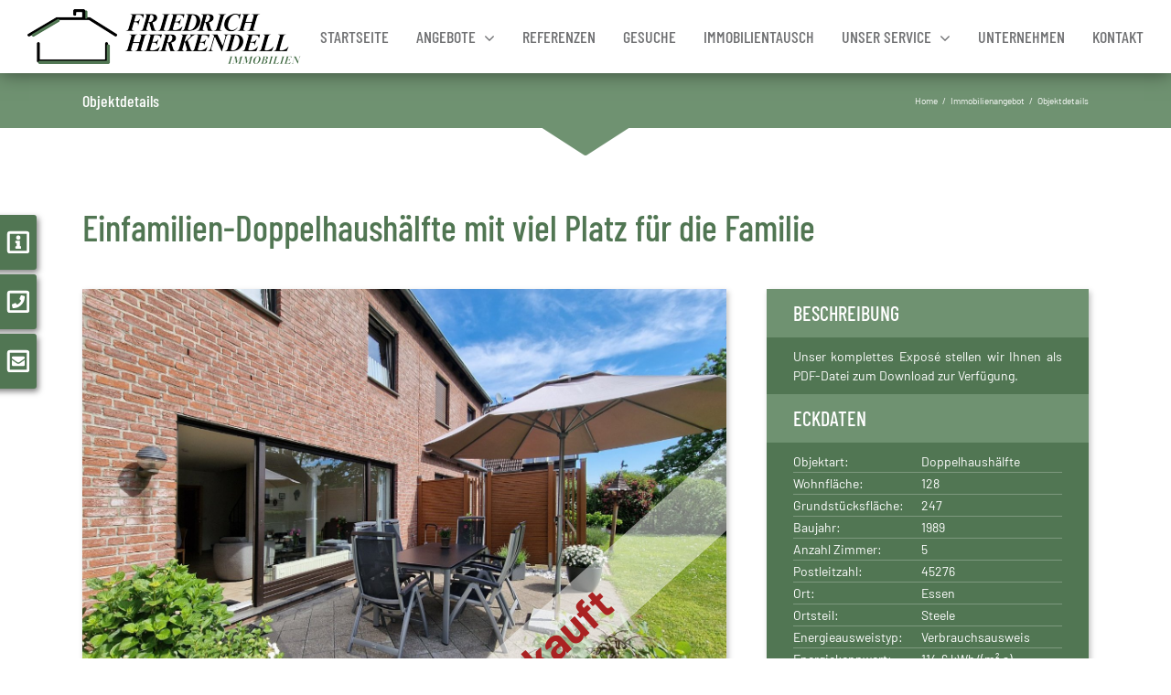

--- FILE ---
content_type: text/html; charset=UTF-8
request_url: https://herkendell.net/immobilienangebot/objektdetails/15982/
body_size: 13379
content:
<!DOCTYPE html>
<html class="avada-html-layout-wide" lang="de" prefix="og: http://ogp.me/ns# fb: http://ogp.me/ns/fb#">
<head>
	<meta http-equiv="X-UA-Compatible" content="IE=edge" />
	<meta http-equiv="Content-Type" content="text/html; charset=utf-8"/>
	<meta name="viewport" content="width=device-width, initial-scale=1" />
	<title>Objektdetails | Herkendell</title>

<!-- All in One SEO Pack 3.3.5 bis Michael Torbert von Semper Fi Web Design[327,366] -->
<script type="application/ld+json" class="aioseop-schema">{"@context":"https://schema.org","@graph":[{"@type":"Organization","@id":"https://herkendell.net/#organization","url":"https://herkendell.net/","name":"Herkendell","sameAs":[]},{"@type":"WebSite","@id":"https://herkendell.net/#website","url":"https://herkendell.net/","name":"Herkendell","publisher":{"@id":"https://herkendell.net/#organization"},"potentialAction":{"@type":"SearchAction","target":"https://herkendell.net/?s={search_term_string}","query-input":"required name=search_term_string"}},{"@type":"WebPage","@id":"https://herkendell.net/immobilienangebot/objektdetails/#webpage","url":"https://herkendell.net/immobilienangebot/objektdetails/","inLanguage":"de","name":"Objektdetails","isPartOf":{"@id":"https://herkendell.net/#website"},"datePublished":"2019-05-15T15:46:25+02:00","dateModified":"2020-04-09T12:06:21+02:00"}]}</script>
<link rel="canonical" href="https://herkendell.net/immobilienangebot/objektdetails/" />
<!-- All in One SEO Pack -->
<link rel='dns-prefetch' href='//s.w.org' />
<link rel="alternate" type="application/rss+xml" title="Herkendell &raquo; Feed" href="https://herkendell.net/feed/" />
<link rel="alternate" type="application/rss+xml" title="Herkendell &raquo; Kommentar-Feed" href="https://herkendell.net/comments/feed/" />
					<link rel="shortcut icon" href="https://herkendell.net/wp-content/uploads/2019/05/Friedrich_Herkendell_Favicon_web_32.png" type="image/x-icon" />
		
					<!-- For iPhone -->
			<link rel="apple-touch-icon" href="https://herkendell.net/wp-content/uploads/2019/05/Friedrich_Herkendell_Favicon_web_57.png">
		
					<!-- For iPhone Retina display -->
			<link rel="apple-touch-icon" sizes="114x114" href="https://herkendell.net/wp-content/uploads/2019/05/Friedrich_Herkendell_Favicon_web_114.png">
		
					<!-- For iPad -->
			<link rel="apple-touch-icon" sizes="72x72" href="https://herkendell.net/wp-content/uploads/2019/05/Friedrich_Herkendell_Favicon_web_72.png">
		
					<!-- For iPad Retina display -->
			<link rel="apple-touch-icon" sizes="144x144" href="https://herkendell.net/wp-content/uploads/2019/05/Friedrich_Herkendell_Favicon_web_144.png">
				
		<meta property="og:title" content="Objektdetails"/>
		<meta property="og:type" content="article"/>
		<meta property="og:url" content="https://herkendell.net/immobilienangebot/objektdetails/"/>
		<meta property="og:site_name" content="Herkendell"/>
		<meta property="og:description" content="Beschreibung
 

Unser komplettes Exposé stellen wir Ihnen als PDF-Datei zum Download zur Verfügung.
 

Eckdaten
            

Kontaktformular 
Wünschen Sie eine Immobilie zu kaufen/mieten oder"/>

									<meta property="og:image" content="https://herkendell.net/wp-content/uploads/2019/05/Friedrich_Herkendell_Logo_web_60.png"/>
									<script type="text/javascript">
			window._wpemojiSettings = {"baseUrl":"https:\/\/s.w.org\/images\/core\/emoji\/12.0.0-1\/72x72\/","ext":".png","svgUrl":"https:\/\/s.w.org\/images\/core\/emoji\/12.0.0-1\/svg\/","svgExt":".svg","source":{"concatemoji":"https:\/\/herkendell.net\/wp-includes\/js\/wp-emoji-release.min.js?ver=5.3.20"}};
			!function(e,a,t){var n,r,o,i=a.createElement("canvas"),p=i.getContext&&i.getContext("2d");function s(e,t){var a=String.fromCharCode;p.clearRect(0,0,i.width,i.height),p.fillText(a.apply(this,e),0,0);e=i.toDataURL();return p.clearRect(0,0,i.width,i.height),p.fillText(a.apply(this,t),0,0),e===i.toDataURL()}function c(e){var t=a.createElement("script");t.src=e,t.defer=t.type="text/javascript",a.getElementsByTagName("head")[0].appendChild(t)}for(o=Array("flag","emoji"),t.supports={everything:!0,everythingExceptFlag:!0},r=0;r<o.length;r++)t.supports[o[r]]=function(e){if(!p||!p.fillText)return!1;switch(p.textBaseline="top",p.font="600 32px Arial",e){case"flag":return s([127987,65039,8205,9895,65039],[127987,65039,8203,9895,65039])?!1:!s([55356,56826,55356,56819],[55356,56826,8203,55356,56819])&&!s([55356,57332,56128,56423,56128,56418,56128,56421,56128,56430,56128,56423,56128,56447],[55356,57332,8203,56128,56423,8203,56128,56418,8203,56128,56421,8203,56128,56430,8203,56128,56423,8203,56128,56447]);case"emoji":return!s([55357,56424,55356,57342,8205,55358,56605,8205,55357,56424,55356,57340],[55357,56424,55356,57342,8203,55358,56605,8203,55357,56424,55356,57340])}return!1}(o[r]),t.supports.everything=t.supports.everything&&t.supports[o[r]],"flag"!==o[r]&&(t.supports.everythingExceptFlag=t.supports.everythingExceptFlag&&t.supports[o[r]]);t.supports.everythingExceptFlag=t.supports.everythingExceptFlag&&!t.supports.flag,t.DOMReady=!1,t.readyCallback=function(){t.DOMReady=!0},t.supports.everything||(n=function(){t.readyCallback()},a.addEventListener?(a.addEventListener("DOMContentLoaded",n,!1),e.addEventListener("load",n,!1)):(e.attachEvent("onload",n),a.attachEvent("onreadystatechange",function(){"complete"===a.readyState&&t.readyCallback()})),(n=t.source||{}).concatemoji?c(n.concatemoji):n.wpemoji&&n.twemoji&&(c(n.twemoji),c(n.wpemoji)))}(window,document,window._wpemojiSettings);
		</script>
		<style type="text/css">
img.wp-smiley,
img.emoji {
	display: inline !important;
	border: none !important;
	box-shadow: none !important;
	height: 1em !important;
	width: 1em !important;
	margin: 0 .07em !important;
	vertical-align: -0.1em !important;
	background: none !important;
	padding: 0 !important;
}
</style>
	<link rel='stylesheet' id='oni-css-hkd-css'  href='https://herkendell.net/wp-content/plugins/onitec_herkendell/noUiSlider/nouislider.css?ver=0.0.1' type='text/css' media='screen' />
<link rel='stylesheet' id='oni-css-hkdb-css'  href='https://herkendell.net/wp-content/plugins/onitec_herkendell/needed_button_styles_for_avada.css?ver=0.0.1' type='text/css' media='screen' />
<link rel='stylesheet' id='oni-css-hkd-av-css'  href='https://herkendell.net/wp-content/plugins/onitec_herkendell/av/easy-autocomplete.min.css?ver=0.0.1' type='text/css' media='screen' />
<link rel='stylesheet' id='rs-plugin-settings-css'  href='https://herkendell.net/wp-content/plugins/revslider/public/assets/css/rs6.css?ver=6.1.5' type='text/css' media='all' />
<style id='rs-plugin-settings-inline-css' type='text/css'>
#rs-demo-id {}
</style>
<link rel='stylesheet' id='avada-stylesheet-css'  href='https://herkendell.net/wp-content/themes/Avada/assets/css/style.min.css?ver=5.9' type='text/css' media='all' />
<!--[if IE]>
<link rel='stylesheet' id='avada-IE-css'  href='https://herkendell.net/wp-content/themes/Avada/assets/css/ie.min.css?ver=5.9' type='text/css' media='all' />
<style id='avada-IE-inline-css' type='text/css'>
.avada-select-parent .select-arrow{background-color:#ffffff}
.select-arrow{background-color:#ffffff}
</style>
<![endif]-->
<link rel='stylesheet' id='fusion-dynamic-css-css'  href='https://herkendell.net/wp-content/uploads/fusion-styles/41afba8c69dec8b60447b3a91a1805e1.min.css?ver=5.3.20' type='text/css' media='all' />
<link rel='stylesheet' id='avada-max-1c-max-sh-640-max-640-sliders-css'  href='https://herkendell.net?action=avada-get-styles&#038;mq=max-1c.min%2Cmax-sh-640.min%2Cmax-640-sliders.min&#038;ver=5.9' type='text/css' media='only screen and (max-width: 640px)' />
<link rel='stylesheet' id='avada-max-2c-css'  href='https://herkendell.net/wp-content/themes/Avada/assets/css/media/max-2c.min.css?ver=5.9' type='text/css' media='only screen and (max-width: 712px)' />
<link rel='stylesheet' id='avada-min-2c-max-3c-css'  href='https://herkendell.net/wp-content/themes/Avada/assets/css/media/min-2c-max-3c.min.css?ver=5.9' type='text/css' media='only screen and (min-width: 712px) and (max-width: 784px)' />
<link rel='stylesheet' id='avada-min-3c-max-4c-css'  href='https://herkendell.net/wp-content/themes/Avada/assets/css/media/min-3c-max-4c.min.css?ver=5.9' type='text/css' media='only screen and (min-width: 784px) and (max-width: 856px)' />
<link rel='stylesheet' id='avada-min-4c-max-5c-css'  href='https://herkendell.net/wp-content/themes/Avada/assets/css/media/min-4c-max-5c.min.css?ver=5.9' type='text/css' media='only screen and (min-width: 856px) and (max-width: 928px)' />
<link rel='stylesheet' id='avada-min-5c-max-6c-css'  href='https://herkendell.net/wp-content/themes/Avada/assets/css/media/min-5c-max-6c.min.css?ver=5.9' type='text/css' media='only screen and (min-width: 928px) and (max-width: 1000px)' />
<link rel='stylesheet' id='avada-min-shbp-min-sh-cbp-css'  href='https://herkendell.net?action=avada-get-styles&#038;mq=min-shbp.min%2Cmin-sh-cbp.min&#038;ver=5.9' type='text/css' media='only screen and (min-width: 800px)' />
<link rel='stylesheet' id='avada-max-shbp-max-sh-shbp-max-sh-cbp-max-sh-sbp-max-sh-cbp-cf7-max-sh-cbp-sliders-max-sh-cbp-eslider-css'  href='https://herkendell.net?action=avada-get-styles&#038;mq=max-shbp.min%2Cmax-sh-shbp.min%2Cmax-sh-cbp.min%2Cmax-sh-sbp.min%2Cmax-sh-cbp-cf7.min%2Cmax-sh-cbp-sliders.min%2Cmax-sh-cbp-eslider.min&#038;ver=5.9' type='text/css' media='only screen and (max-width: 800px)' />
<link rel='stylesheet' id='avada-min-768-max-1024-p-css'  href='https://herkendell.net/wp-content/themes/Avada/assets/css/media/min-768-max-1024-p.min.css?ver=5.9' type='text/css' media='only screen and (min-device-width: 768px) and (max-device-width: 1024px) and (orientation: portrait)' />
<link rel='stylesheet' id='avada-min-768-max-1024-l-css'  href='https://herkendell.net/wp-content/themes/Avada/assets/css/media/min-768-max-1024-l.min.css?ver=5.9' type='text/css' media='only screen and (min-device-width: 768px) and (max-device-width: 1024px) and (orientation: landscape)' />
<link rel='stylesheet' id='avada-max-shbp-18-css'  href='https://herkendell.net/wp-content/themes/Avada/assets/css/media/max-shbp-18.min.css?ver=5.9' type='text/css' media='only screen and (max-width: 782px)' />
<link rel='stylesheet' id='avada-max-shbp-32-css'  href='https://herkendell.net/wp-content/themes/Avada/assets/css/media/max-shbp-32.min.css?ver=5.9' type='text/css' media='only screen and (max-width: 768px)' />
<link rel='stylesheet' id='avada-max-640-css'  href='https://herkendell.net/wp-content/themes/Avada/assets/css/media/max-640.min.css?ver=5.9' type='text/css' media='only screen and (max-device-width: 640px)' />
<script type='text/javascript' src='https://herkendell.net/wp-includes/js/jquery/jquery.js?ver=1.12.4-wp'></script>
<script type='text/javascript' src='https://herkendell.net/wp-includes/js/jquery/jquery-migrate.min.js?ver=1.4.1'></script>
<script type='text/javascript' src='https://herkendell.net/wp-content/plugins/revslider/public/assets/js/revolution.tools.min.js?ver=6.0'></script>
<script type='text/javascript' src='https://herkendell.net/wp-content/plugins/revslider/public/assets/js/rs6.min.js?ver=6.1.5'></script>
<link rel='https://api.w.org/' href='https://herkendell.net/wp-json/' />
<link rel="EditURI" type="application/rsd+xml" title="RSD" href="https://herkendell.net/xmlrpc.php?rsd" />
<link rel="wlwmanifest" type="application/wlwmanifest+xml" href="https://herkendell.net/wp-includes/wlwmanifest.xml" /> 
<meta name="generator" content="WordPress 5.3.20" />
<link rel='shortlink' href='https://herkendell.net/?p=130' />
<link rel="alternate" type="application/json+oembed" href="https://herkendell.net/wp-json/oembed/1.0/embed?url=https%3A%2F%2Fherkendell.net%2Fimmobilienangebot%2Fobjektdetails%2F" />
<link rel="alternate" type="text/xml+oembed" href="https://herkendell.net/wp-json/oembed/1.0/embed?url=https%3A%2F%2Fherkendell.net%2Fimmobilienangebot%2Fobjektdetails%2F&#038;format=xml" />
<style type="text/css">.recentcomments a{display:inline !important;padding:0 !important;margin:0 !important;}</style><meta name="generator" content="Powered by Slider Revolution 6.1.5 - responsive, Mobile-Friendly Slider Plugin for WordPress with comfortable drag and drop interface." />
<script type="text/javascript">function setREVStartSize(t){try{var h,e=document.getElementById(t.c).parentNode.offsetWidth;if(e=0===e||isNaN(e)?window.innerWidth:e,t.tabw=void 0===t.tabw?0:parseInt(t.tabw),t.thumbw=void 0===t.thumbw?0:parseInt(t.thumbw),t.tabh=void 0===t.tabh?0:parseInt(t.tabh),t.thumbh=void 0===t.thumbh?0:parseInt(t.thumbh),t.tabhide=void 0===t.tabhide?0:parseInt(t.tabhide),t.thumbhide=void 0===t.thumbhide?0:parseInt(t.thumbhide),t.mh=void 0===t.mh||""==t.mh||"auto"===t.mh?0:parseInt(t.mh,0),"fullscreen"===t.layout||"fullscreen"===t.l)h=Math.max(t.mh,window.innerHeight);else{for(var i in t.gw=Array.isArray(t.gw)?t.gw:[t.gw],t.rl)void 0!==t.gw[i]&&0!==t.gw[i]||(t.gw[i]=t.gw[i-1]);for(var i in t.gh=void 0===t.el||""===t.el||Array.isArray(t.el)&&0==t.el.length?t.gh:t.el,t.gh=Array.isArray(t.gh)?t.gh:[t.gh],t.rl)void 0!==t.gh[i]&&0!==t.gh[i]||(t.gh[i]=t.gh[i-1]);var r,a=new Array(t.rl.length),n=0;for(var i in t.tabw=t.tabhide>=e?0:t.tabw,t.thumbw=t.thumbhide>=e?0:t.thumbw,t.tabh=t.tabhide>=e?0:t.tabh,t.thumbh=t.thumbhide>=e?0:t.thumbh,t.rl)a[i]=t.rl[i]<window.innerWidth?0:t.rl[i];for(var i in r=a[0],a)r>a[i]&&0<a[i]&&(r=a[i],n=i);var d=e>t.gw[n]+t.tabw+t.thumbw?1:(e-(t.tabw+t.thumbw))/t.gw[n];h=t.gh[n]*d+(t.tabh+t.thumbh)}void 0===window.rs_init_css&&(window.rs_init_css=document.head.appendChild(document.createElement("style"))),document.getElementById(t.c).height=h,window.rs_init_css.innerHTML+="#"+t.c+"_wrapper { height: "+h+"px }"}catch(t){console.log("Failure at Presize of Slider:"+t)}};</script>

		
	<script type="text/javascript">
		var doc = document.documentElement;
		doc.setAttribute('data-useragent', navigator.userAgent);
	</script>

	<div id="socialbar">
	<a href="" class="anschrift" target="_blank">
		<div class="socialbar-content">
			<strong>Friedrich Herkendell Immobilien</strong><br>
			Herkendell 9, 45219 Essen
		</div>
	</a>
	<a href="tel:#" class="telefon" target="_blank">
		<div class="socialbar-content">
			Telefonische Erreichbarkeit<br>
			<strong>02054/970 447</strong>
		</div>
	</a>
	<a href="mailto:info@herkendell.net" class="mail" target="_blank">
		<div class="socialbar-content">
			E-Mail-Adresse<br><strong>info@herkendell.net</strong>
		</div>
	</a>
</div></head>

<body class="page-template page-template-100-width page-template-100-width-php page page-id-130 page-child parent-pageid-120 fusion-image-hovers fusion-body ltr fusion-sticky-header no-tablet-sticky-header no-mobile-sticky-header no-mobile-slidingbar no-mobile-totop fusion-disable-outline fusion-sub-menu-fade mobile-logo-pos-left layout-wide-mode fusion-top-header menu-text-align-center mobile-menu-design-modern fusion-show-pagination-text fusion-header-layout-v1 avada-responsive avada-footer-fx-parallax-effect fusion-search-form-classic fusion-avatar-square">
	<a class="skip-link screen-reader-text" href="#content">Skip to content</a>
				<div id="wrapper" class="">
		<div id="home" style="position:relative;top:-1px;"></div>
		
			<header class="fusion-header-wrapper fusion-header-shadow">
				<div class="fusion-header-v1 fusion-logo-left fusion-sticky-menu-1 fusion-sticky-logo-1 fusion-mobile-logo-1  fusion-mobile-menu-design-modern">
					<div class="fusion-header-sticky-height"></div>
<div class="fusion-header">
	<div class="fusion-row">
					<div class="fusion-logo" data-margin-top="10px" data-margin-bottom="10px" data-margin-left="0px" data-margin-right="0px">
			<a class="fusion-logo-link"  href="https://herkendell.net/" >

						<!-- standard logo -->
			<img src="https://herkendell.net/wp-content/uploads/2019/05/Friedrich_Herkendell_Logo_web_60.png" srcset="https://herkendell.net/wp-content/uploads/2019/05/Friedrich_Herkendell_Logo_web_60.png 1x, https://herkendell.net/wp-content/uploads/2019/05/Friedrich_Herkendell_Logo_web_120.png 2x" width="299" height="60" style="max-height:60px;height:auto;" alt="Herkendell Logo" data-retina_logo_url="https://herkendell.net/wp-content/uploads/2019/05/Friedrich_Herkendell_Logo_web_120.png" class="fusion-standard-logo" />

											<!-- mobile logo -->
				<img src="https://herkendell.net/wp-content/uploads/2019/05/Friedrich_Herkendell_Logo_web_40.png" srcset="https://herkendell.net/wp-content/uploads/2019/05/Friedrich_Herkendell_Logo_web_40.png 1x, https://herkendell.net/wp-content/uploads/2019/05/Friedrich_Herkendell_Logo_web_80.png 2x" width="200" height="40" style="max-height:40px;height:auto;" alt="Herkendell Logo" data-retina_logo_url="https://herkendell.net/wp-content/uploads/2019/05/Friedrich_Herkendell_Logo_web_80.png" class="fusion-mobile-logo" />
			
											<!-- sticky header logo -->
				<img src="https://herkendell.net/wp-content/uploads/2019/05/Friedrich_Herkendell_Logo_web_40.png" srcset="https://herkendell.net/wp-content/uploads/2019/05/Friedrich_Herkendell_Logo_web_40.png 1x, https://herkendell.net/wp-content/uploads/2019/05/Friedrich_Herkendell_Logo_web_80.png 2x" width="200" height="40" style="max-height:40px;height:auto;" alt="Herkendell Logo" data-retina_logo_url="https://herkendell.net/wp-content/uploads/2019/05/Friedrich_Herkendell_Logo_web_80.png" class="fusion-sticky-logo" />
					</a>
		</div>		<nav class="fusion-main-menu" aria-label="Main Menu"><ul id="menu-hauptmenue" class="fusion-menu"><li  id="menu-item-508"  class="menu-item menu-item-type-post_type menu-item-object-page menu-item-home menu-item-508"  data-item-id="508"><a  href="https://herkendell.net/" class="fusion-bottombar-highlight"><span class="menu-text">Startseite</span></a></li><li  id="menu-item-129"  class="menu-item menu-item-type-post_type menu-item-object-page current-page-ancestor menu-item-has-children menu-item-129 fusion-dropdown-menu"  data-item-id="129"><a  href="https://herkendell.net/immobilienangebot/" class="fusion-bottombar-highlight"><span class="menu-text">Angebote</span> <span class="fusion-caret"><i class="fusion-dropdown-indicator"></i></span></a><ul role="menu" class="sub-menu"><li  id="menu-item-281"  class="menu-item menu-item-type-post_type menu-item-object-page menu-item-281 fusion-dropdown-submenu" ><a  href="https://herkendell.net/immobilienangebot/angebote-in-vorbereitung/" class="fusion-bottombar-highlight"><span>Angebote in Vorbereitung</span></a></li><li  id="menu-item-280"  class="menu-item menu-item-type-post_type menu-item-object-page menu-item-280 fusion-dropdown-submenu" ><a  href="https://herkendell.net/immobilienangebot/angebote-kaufen/" class="fusion-bottombar-highlight"><span>Angebote kaufen</span></a></li><li  id="menu-item-279"  class="menu-item menu-item-type-post_type menu-item-object-page menu-item-279 fusion-dropdown-submenu" ><a  href="https://herkendell.net/immobilienangebot/angebote-mieten/" class="fusion-bottombar-highlight"><span>Angebote mieten</span></a></li></ul></li><li  id="menu-item-272"  class="menu-item menu-item-type-post_type menu-item-object-page menu-item-272"  data-item-id="272"><a  href="https://herkendell.net/referenzen/" class="fusion-bottombar-highlight"><span class="menu-text">Referenzen</span></a></li><li  id="menu-item-516"  class="menu-item menu-item-type-post_type menu-item-object-page menu-item-516"  data-item-id="516"><a  href="https://herkendell.net/gesuche/" class="fusion-bottombar-highlight"><span class="menu-text">Gesuche</span></a></li><li  id="menu-item-517"  class="menu-item menu-item-type-post_type menu-item-object-page menu-item-517"  data-item-id="517"><a  href="https://herkendell.net/immobilientausch/" class="fusion-bottombar-highlight"><span class="menu-text">Immobilientausch</span></a></li><li  id="menu-item-509"  class="menu-item menu-item-type-post_type menu-item-object-page menu-item-has-children menu-item-509 fusion-dropdown-menu"  data-item-id="509"><a  href="https://herkendell.net/leistungen/" class="fusion-bottombar-highlight"><span class="menu-text">Unser Service</span> <span class="fusion-caret"><i class="fusion-dropdown-indicator"></i></span></a><ul role="menu" class="sub-menu"><li  id="menu-item-277"  class="menu-item menu-item-type-post_type menu-item-object-page menu-item-277 fusion-dropdown-submenu" ><a  href="https://herkendell.net/verkaeuferservice/" class="fusion-bottombar-highlight"><span>Verkäuferservice</span></a></li><li  id="menu-item-320"  class="menu-item menu-item-type-post_type menu-item-object-page menu-item-320 fusion-dropdown-submenu" ><a  href="https://herkendell.net/vermieterservice/" class="fusion-bottombar-highlight"><span>Vermieterservice</span></a></li><li  id="menu-item-319"  class="menu-item menu-item-type-post_type menu-item-object-page menu-item-319 fusion-dropdown-submenu" ><a  href="https://herkendell.net/interessentenservice/" class="fusion-bottombar-highlight"><span>Interessentenservice</span></a></li><li  id="menu-item-268"  class="menu-item menu-item-type-post_type menu-item-object-page menu-item-268 fusion-dropdown-submenu" ><a  href="https://herkendell.net/immobilienbewertung/" class="fusion-bottombar-highlight"><span>Immobilienbewertung</span></a></li></ul></li><li  id="menu-item-270"  class="menu-item menu-item-type-post_type menu-item-object-page menu-item-270"  data-item-id="270"><a  href="https://herkendell.net/unternehmen/" class="fusion-bottombar-highlight"><span class="menu-text">Unternehmen</span></a></li><li  id="menu-item-269"  class="menu-item menu-item-type-post_type menu-item-object-page menu-item-269"  data-item-id="269"><a  href="https://herkendell.net/kontakt/" class="fusion-bottombar-highlight"><span class="menu-text">Kontakt</span></a></li></ul></nav><nav class="fusion-main-menu fusion-sticky-menu" aria-label="Main Menu Sticky"><ul id="menu-main-menu-1" class="fusion-menu"><li   class="menu-item menu-item-type-post_type menu-item-object-page menu-item-home menu-item-508"  data-item-id="508"><a  href="https://herkendell.net/" class="fusion-bottombar-highlight"><span class="menu-text">Startseite</span></a></li><li   class="menu-item menu-item-type-post_type menu-item-object-page current-page-ancestor menu-item-has-children menu-item-129 fusion-dropdown-menu"  data-item-id="129"><a  href="https://herkendell.net/immobilienangebot/" class="fusion-bottombar-highlight"><span class="menu-text">Angebote</span> <span class="fusion-caret"><i class="fusion-dropdown-indicator"></i></span></a><ul role="menu" class="sub-menu"><li   class="menu-item menu-item-type-post_type menu-item-object-page menu-item-281 fusion-dropdown-submenu" ><a  href="https://herkendell.net/immobilienangebot/angebote-in-vorbereitung/" class="fusion-bottombar-highlight"><span>Angebote in Vorbereitung</span></a></li><li   class="menu-item menu-item-type-post_type menu-item-object-page menu-item-280 fusion-dropdown-submenu" ><a  href="https://herkendell.net/immobilienangebot/angebote-kaufen/" class="fusion-bottombar-highlight"><span>Angebote kaufen</span></a></li><li   class="menu-item menu-item-type-post_type menu-item-object-page menu-item-279 fusion-dropdown-submenu" ><a  href="https://herkendell.net/immobilienangebot/angebote-mieten/" class="fusion-bottombar-highlight"><span>Angebote mieten</span></a></li></ul></li><li   class="menu-item menu-item-type-post_type menu-item-object-page menu-item-272"  data-item-id="272"><a  href="https://herkendell.net/referenzen/" class="fusion-bottombar-highlight"><span class="menu-text">Referenzen</span></a></li><li   class="menu-item menu-item-type-post_type menu-item-object-page menu-item-516"  data-item-id="516"><a  href="https://herkendell.net/gesuche/" class="fusion-bottombar-highlight"><span class="menu-text">Gesuche</span></a></li><li   class="menu-item menu-item-type-post_type menu-item-object-page menu-item-517"  data-item-id="517"><a  href="https://herkendell.net/immobilientausch/" class="fusion-bottombar-highlight"><span class="menu-text">Immobilientausch</span></a></li><li   class="menu-item menu-item-type-post_type menu-item-object-page menu-item-has-children menu-item-509 fusion-dropdown-menu"  data-item-id="509"><a  href="https://herkendell.net/leistungen/" class="fusion-bottombar-highlight"><span class="menu-text">Unser Service</span> <span class="fusion-caret"><i class="fusion-dropdown-indicator"></i></span></a><ul role="menu" class="sub-menu"><li   class="menu-item menu-item-type-post_type menu-item-object-page menu-item-277 fusion-dropdown-submenu" ><a  href="https://herkendell.net/verkaeuferservice/" class="fusion-bottombar-highlight"><span>Verkäuferservice</span></a></li><li   class="menu-item menu-item-type-post_type menu-item-object-page menu-item-320 fusion-dropdown-submenu" ><a  href="https://herkendell.net/vermieterservice/" class="fusion-bottombar-highlight"><span>Vermieterservice</span></a></li><li   class="menu-item menu-item-type-post_type menu-item-object-page menu-item-319 fusion-dropdown-submenu" ><a  href="https://herkendell.net/interessentenservice/" class="fusion-bottombar-highlight"><span>Interessentenservice</span></a></li><li   class="menu-item menu-item-type-post_type menu-item-object-page menu-item-268 fusion-dropdown-submenu" ><a  href="https://herkendell.net/immobilienbewertung/" class="fusion-bottombar-highlight"><span>Immobilienbewertung</span></a></li></ul></li><li   class="menu-item menu-item-type-post_type menu-item-object-page menu-item-270"  data-item-id="270"><a  href="https://herkendell.net/unternehmen/" class="fusion-bottombar-highlight"><span class="menu-text">Unternehmen</span></a></li><li   class="menu-item menu-item-type-post_type menu-item-object-page menu-item-269"  data-item-id="269"><a  href="https://herkendell.net/kontakt/" class="fusion-bottombar-highlight"><span class="menu-text">Kontakt</span></a></li></ul></nav>	<div class="fusion-mobile-menu-icons">
							<a href="#" class="fusion-icon fusion-icon-bars" aria-label="Toggle mobile menu" aria-expanded="false"></a>
		
		
		
			</div>
	
<nav class="fusion-mobile-nav-holder fusion-mobile-menu-text-align-left" aria-label="Main Menu Mobile"></nav>

	<nav class="fusion-mobile-nav-holder fusion-mobile-menu-text-align-left fusion-mobile-sticky-nav-holder" aria-label="Main Menu Mobile Sticky"></nav>
					</div>
</div>
				</div>
				<div class="fusion-clearfix"></div>
			</header>
					
		
		<div id="sliders-container">
					</div>
				
		
					<div class="fusion-page-title-bar fusion-page-title-bar-none fusion-page-title-bar-left">
	<div class="fusion-page-title-row">
		<div class="fusion-page-title-wrapper">
			<div class="fusion-page-title-captions">

																			<h1 class="entry-title">Objektdetails</h1>

									
				
			</div>

												<div class="fusion-page-title-secondary">
						<div class="fusion-breadcrumbs"><span itemscope itemtype="http://data-vocabulary.org/Breadcrumb"><a itemprop="url" href="https://herkendell.net"><span itemprop="title">Home</span></a></span><span class="fusion-breadcrumb-sep">/</span><span itemscope itemtype="http://data-vocabulary.org/Breadcrumb"><a itemprop="url" href="https://herkendell.net/immobilienangebot/"><span itemprop="title">Immobilienangebot</span></a></span><span class="fusion-breadcrumb-sep">/</span><span class="breadcrumb-leaf">Objektdetails</span></div>					</div>
							
		</div>
	</div>
</div>
				
				<main id="main" class="clearfix width-100" style="padding-left:30px;padding-right:30px">
			<div class="fusion-row" style="max-width:100%;">
<section id="content" class="full-width">
					<div id="post-130" class="post-130 page type-page status-publish hentry">
			<span class="entry-title rich-snippet-hidden">Objektdetails</span><span class="vcard rich-snippet-hidden"><span class="fn"><a href="https://herkendell.net/author/admin/" title="Beiträge von admin" rel="author">admin</a></span></span><span class="updated rich-snippet-hidden">2020-04-09T14:06:21+02:00</span>						<div class="post-content">
				<div class="fusion-fullwidth fullwidth-box nonhundred-percent-fullwidth non-hundred-percent-height-scrolling"  style='background-color: rgba(255,255,255,0);background-position: center center;background-repeat: no-repeat;padding-top:80px;padding-right:30px;padding-bottom:60px;padding-left:30px;'><div class="fusion-builder-row fusion-row "><div  data-animationType=fadeInUp data-animationDuration=0.2 data-animationOffset=100% class="fusion-layout-column fusion_builder_column fusion_builder_column_1_1 fusion-builder-column-1 fusion-one-full fusion-column-first fusion-column-last fusion-animated 1_1"  style='margin-top:0px;margin-bottom:20px;'>
					<div class="fusion-column-wrapper" style="padding: 0px 0px 0px 0px;background-position:left top;background-repeat:no-repeat;-webkit-background-size:cover;-moz-background-size:cover;-o-background-size:cover;background-size:cover;"   data-bg-url="">
						<div class="fusion-text">
</div><div class="fusion-text"><div class="fusion-title title fusion-title-1 fusion-sep-none fusion-title-size-one fusion-border-below-title" style="margin-top:0px;margin-bottom:20px;">
	<h1 class="title-heading-left" style="margin:0;">Einfamilien-Doppelhaushälfte mit viel Platz für die Familie</h1>
</div>

</div><div class="fusion-clearfix"></div>

					</div>
				</div><div  data-animationType=fadeInUp data-animationDuration=0.2 data-animationOffset=100% class="fusion-layout-column fusion_builder_column fusion_builder_column_2_3 fusion-builder-column-2 fusion-two-third fusion-column-first fusion-animated 2_3"  style='margin-top:0px;margin-bottom:20px;width:66.66%;width:calc(66.66% - ( ( 4% ) * 0.6666 ) );margin-right: 4%;'>
					<div class="fusion-column-wrapper" style="padding: 0px 0px 0px 0px;background-position:left top;background-repeat:no-repeat;-webkit-background-size:cover;-moz-background-size:cover;-o-background-size:cover;background-size:cover;"   data-bg-url="">
						<div class="fusion-text">			<span class="fusion-imageframe imageframe-none imageframe-1 hover-type-none hkn-objekt-box">
				<div class="hkn-objekt-bild-frame hkn-objekt-detail-ribbon">
					<img src="/wp-content/uploads/immoimg/15982-HP-titelbild.jpg" data-src="/wp-content/uploads/immoimg/15982-HP-titelbild.jpg" width="800" height="533" alt="Einfamilien-Doppelhaushälfte mit viel Platz für die Familie" title="Einfamilien-Doppelhaushälfte mit viel Platz für die Familie" class="lazyload img-responsive wp-image-85" 
						srcset="/wp-content/uploads/immoimg/200x133_15982-HP-titelbild.jpg 200w,
							/wp-content/uploads/immoimg/400x267_15982-HP-titelbild.jpg 400w,
							/wp-content/uploads/immoimg/600x400_15982-HP-titelbild.jpg 600w,
							/wp-content/uploads/immoimg/15982-HP-titelbild.jpg 800w" 
							sizes="(max-width: 800px) 100vw, 800px">
					<div class="hkn-objekt-bild-ribbon-frame">
						<div class="hkn-objekt-bild-ribbon">
							verkauft
						</div>
					</div>
				</div>
			</span>

</div><div class="fusion-sep-clear"></div><div class="fusion-separator fusion-full-width-sep sep-none" style="margin-left: auto;margin-right: auto;margin-top:5px;margin-bottom:5px;"></div><div class="fusion-text"><!-- Weitere Bilder Vorhanden (DB)--><div class="fusion-image-carousel fusion-image-carousel-fixed lightbox-enabled fusion-carousel-border">
<div class="fusion-carousel" data-autoplay="no" data-columns="6" data-itemmargin="10" data-itemwidth="180" data-touchscroll="no" data-imagesize="fixed">
<div class="fusion-carousel-positioner">
<ul class="fusion-carousel-holder">
<!-- Weitere Bilder,  Bild1 File: 15982-HP-2052001.jpg --><li class="fusion-carousel-item">
<div class="fusion-carousel-item-wrapper">
<div class="fusion-image-wrapper hover-type-zoomin">
<a data-rel="iLightbox[gallery_image_55]" href="/wp-content/uploads/immoimg/15982-HP-2052001.jpg" target="_self">
<img width="320" height="202" src="data:image/svg+xml,%3Csvg%20xmlns%3D%27http%3A%2F%2Fwww.w3.org%2F2000%2Fsvg%27%20width%3D%27320%27%20height%3D%27202%27%20viewBox%3D%270%200%20320%20202%27%3E%3Crect%20width%3D%27320%27%20height%3D%273202%27%20fill-opacity%3D%220%22%2F%3E%3C%2Fsvg%3E" data-src="/wp-content/uploads/immoimg/320x202_15982-HP-2052001.jpg" class="lazyload attachment-blog-medium size-blog-medium" />
</a>
</div>
</div>
</li>
<!-- Weitere Bilder,  Bild2 File: 15982-HP-2052002.jpg --><li class="fusion-carousel-item">
<div class="fusion-carousel-item-wrapper">
<div class="fusion-image-wrapper hover-type-zoomin">
<a data-rel="iLightbox[gallery_image_55]" href="/wp-content/uploads/immoimg/15982-HP-2052002.jpg" target="_self">
<img width="320" height="202" src="data:image/svg+xml,%3Csvg%20xmlns%3D%27http%3A%2F%2Fwww.w3.org%2F2000%2Fsvg%27%20width%3D%27320%27%20height%3D%27202%27%20viewBox%3D%270%200%20320%20202%27%3E%3Crect%20width%3D%27320%27%20height%3D%273202%27%20fill-opacity%3D%220%22%2F%3E%3C%2Fsvg%3E" data-src="/wp-content/uploads/immoimg/320x202_15982-HP-2052002.jpg" class="lazyload attachment-blog-medium size-blog-medium" />
</a>
</div>
</div>
</li>
<!-- Weitere Bilder,  Bild3 File: 15982-HP-2052490.jpg --><li class="fusion-carousel-item">
<div class="fusion-carousel-item-wrapper">
<div class="fusion-image-wrapper hover-type-zoomin">
<a data-rel="iLightbox[gallery_image_55]" href="/wp-content/uploads/immoimg/15982-HP-2052490.jpg" target="_self">
<img width="320" height="202" src="data:image/svg+xml,%3Csvg%20xmlns%3D%27http%3A%2F%2Fwww.w3.org%2F2000%2Fsvg%27%20width%3D%27320%27%20height%3D%27202%27%20viewBox%3D%270%200%20320%20202%27%3E%3Crect%20width%3D%27320%27%20height%3D%273202%27%20fill-opacity%3D%220%22%2F%3E%3C%2Fsvg%3E" data-src="/wp-content/uploads/immoimg/320x202_15982-HP-2052490.jpg" class="lazyload attachment-blog-medium size-blog-medium" />
</a>
</div>
</div>
</li>
<!-- Weitere Bilder,  Bild4 File: 15982-HP-2055390.jpg --><li class="fusion-carousel-item">
<div class="fusion-carousel-item-wrapper">
<div class="fusion-image-wrapper hover-type-zoomin">
<a data-rel="iLightbox[gallery_image_55]" href="/wp-content/uploads/immoimg/15982-HP-2055390.jpg" target="_self">
<img width="320" height="202" src="data:image/svg+xml,%3Csvg%20xmlns%3D%27http%3A%2F%2Fwww.w3.org%2F2000%2Fsvg%27%20width%3D%27320%27%20height%3D%27202%27%20viewBox%3D%270%200%20320%20202%27%3E%3Crect%20width%3D%27320%27%20height%3D%273202%27%20fill-opacity%3D%220%22%2F%3E%3C%2Fsvg%3E" data-src="/wp-content/uploads/immoimg/320x202_15982-HP-2055390.jpg" class="lazyload attachment-blog-medium size-blog-medium" />
</a>
</div>
</div>
</li>
<!-- Weitere Bilder,  Bild5 File: 15982-HP-2073090.jpg --><li class="fusion-carousel-item">
<div class="fusion-carousel-item-wrapper">
<div class="fusion-image-wrapper hover-type-zoomin">
<a data-rel="iLightbox[gallery_image_55]" href="/wp-content/uploads/immoimg/15982-HP-2073090.jpg" target="_self">
<img width="320" height="202" src="data:image/svg+xml,%3Csvg%20xmlns%3D%27http%3A%2F%2Fwww.w3.org%2F2000%2Fsvg%27%20width%3D%27320%27%20height%3D%27202%27%20viewBox%3D%270%200%20320%20202%27%3E%3Crect%20width%3D%27320%27%20height%3D%273202%27%20fill-opacity%3D%220%22%2F%3E%3C%2Fsvg%3E" data-src="/wp-content/uploads/immoimg/320x202_15982-HP-2073090.jpg" class="lazyload attachment-blog-medium size-blog-medium" />
</a>
</div>
</div>
</li>
<!-- Weitere Bilder,  Bild6 File: 15982-HP-2073690.jpg --><li class="fusion-carousel-item">
<div class="fusion-carousel-item-wrapper">
<div class="fusion-image-wrapper hover-type-zoomin">
<a data-rel="iLightbox[gallery_image_55]" href="/wp-content/uploads/immoimg/15982-HP-2073690.jpg" target="_self">
<img width="320" height="202" src="data:image/svg+xml,%3Csvg%20xmlns%3D%27http%3A%2F%2Fwww.w3.org%2F2000%2Fsvg%27%20width%3D%27320%27%20height%3D%27202%27%20viewBox%3D%270%200%20320%20202%27%3E%3Crect%20width%3D%27320%27%20height%3D%273202%27%20fill-opacity%3D%220%22%2F%3E%3C%2Fsvg%3E" data-src="/wp-content/uploads/immoimg/320x202_15982-HP-2073690.jpg" class="lazyload attachment-blog-medium size-blog-medium" />
</a>
</div>
</div>
</li>
<!-- Weitere Bilder,  Bild7 File: 15982-HP-2074090.jpg --><li class="fusion-carousel-item">
<div class="fusion-carousel-item-wrapper">
<div class="fusion-image-wrapper hover-type-zoomin">
<a data-rel="iLightbox[gallery_image_55]" href="/wp-content/uploads/immoimg/15982-HP-2074090.jpg" target="_self">
<img width="320" height="202" src="data:image/svg+xml,%3Csvg%20xmlns%3D%27http%3A%2F%2Fwww.w3.org%2F2000%2Fsvg%27%20width%3D%27320%27%20height%3D%27202%27%20viewBox%3D%270%200%20320%20202%27%3E%3Crect%20width%3D%27320%27%20height%3D%273202%27%20fill-opacity%3D%220%22%2F%3E%3C%2Fsvg%3E" data-src="/wp-content/uploads/immoimg/320x202_15982-HP-2074090.jpg" class="lazyload attachment-blog-medium size-blog-medium" />
</a>
</div>
</div>
</li>
<!-- Weitere Bilder,  Bild8 File: 15982-HP-2074290.jpg --><li class="fusion-carousel-item">
<div class="fusion-carousel-item-wrapper">
<div class="fusion-image-wrapper hover-type-zoomin">
<a data-rel="iLightbox[gallery_image_55]" href="/wp-content/uploads/immoimg/15982-HP-2074290.jpg" target="_self">
<img width="320" height="202" src="data:image/svg+xml,%3Csvg%20xmlns%3D%27http%3A%2F%2Fwww.w3.org%2F2000%2Fsvg%27%20width%3D%27320%27%20height%3D%27202%27%20viewBox%3D%270%200%20320%20202%27%3E%3Crect%20width%3D%27320%27%20height%3D%273202%27%20fill-opacity%3D%220%22%2F%3E%3C%2Fsvg%3E" data-src="/wp-content/uploads/immoimg/320x202_15982-HP-2074290.jpg" class="lazyload attachment-blog-medium size-blog-medium" />
</a>
</div>
</div>
</li>
<!-- Weitere Bilder,  Bild9 File: 15982-HP-2074801.jpg --><li class="fusion-carousel-item">
<div class="fusion-carousel-item-wrapper">
<div class="fusion-image-wrapper hover-type-zoomin">
<a data-rel="iLightbox[gallery_image_55]" href="/wp-content/uploads/immoimg/15982-HP-2074801.jpg" target="_self">
<img width="320" height="202" src="data:image/svg+xml,%3Csvg%20xmlns%3D%27http%3A%2F%2Fwww.w3.org%2F2000%2Fsvg%27%20width%3D%27320%27%20height%3D%27202%27%20viewBox%3D%270%200%20320%20202%27%3E%3Crect%20width%3D%27320%27%20height%3D%273202%27%20fill-opacity%3D%220%22%2F%3E%3C%2Fsvg%3E" data-src="/wp-content/uploads/immoimg/320x202_15982-HP-2074801.jpg" class="lazyload attachment-blog-medium size-blog-medium" />
</a>
</div>
</div>
</li>
<!-- Weitere Bilder,  Bild10 File: 15982-HP-2074802.jpg --><li class="fusion-carousel-item">
<div class="fusion-carousel-item-wrapper">
<div class="fusion-image-wrapper hover-type-zoomin">
<a data-rel="iLightbox[gallery_image_55]" href="/wp-content/uploads/immoimg/15982-HP-2074802.jpg" target="_self">
<img width="320" height="202" src="data:image/svg+xml,%3Csvg%20xmlns%3D%27http%3A%2F%2Fwww.w3.org%2F2000%2Fsvg%27%20width%3D%27320%27%20height%3D%27202%27%20viewBox%3D%270%200%20320%20202%27%3E%3Crect%20width%3D%27320%27%20height%3D%273202%27%20fill-opacity%3D%220%22%2F%3E%3C%2Fsvg%3E" data-src="/wp-content/uploads/immoimg/320x202_15982-HP-2074802.jpg" class="lazyload attachment-blog-medium size-blog-medium" />
</a>
</div>
</div>
</li>
<!-- Weitere Bilder,  Bild11 File: 15982-HP-2159019.jpg --><li class="fusion-carousel-item">
<div class="fusion-carousel-item-wrapper">
<div class="fusion-image-wrapper hover-type-zoomin">
<a data-rel="iLightbox[gallery_image_55]" href="/wp-content/uploads/immoimg/15982-HP-2159019.jpg" target="_self">
<img width="320" height="202" src="data:image/svg+xml,%3Csvg%20xmlns%3D%27http%3A%2F%2Fwww.w3.org%2F2000%2Fsvg%27%20width%3D%27320%27%20height%3D%27202%27%20viewBox%3D%270%200%20320%20202%27%3E%3Crect%20width%3D%27320%27%20height%3D%273202%27%20fill-opacity%3D%220%22%2F%3E%3C%2Fsvg%3E" data-src="/wp-content/uploads/immoimg/320x202_15982-HP-2159019.jpg" class="lazyload attachment-blog-medium size-blog-medium" />
</a>
</div>
</div>
</li>
<!-- Weitere Bilder,  Bild12 File: 15982-HP-2659002.jpg --><li class="fusion-carousel-item">
<div class="fusion-carousel-item-wrapper">
<div class="fusion-image-wrapper hover-type-zoomin">
<a data-rel="iLightbox[gallery_image_55]" href="/wp-content/uploads/immoimg/15982-HP-2659002.jpg" target="_self">
<img width="320" height="202" src="data:image/svg+xml,%3Csvg%20xmlns%3D%27http%3A%2F%2Fwww.w3.org%2F2000%2Fsvg%27%20width%3D%27320%27%20height%3D%27202%27%20viewBox%3D%270%200%20320%20202%27%3E%3Crect%20width%3D%27320%27%20height%3D%273202%27%20fill-opacity%3D%220%22%2F%3E%3C%2Fsvg%3E" data-src="/wp-content/uploads/immoimg/320x202_15982-HP-2659002.jpg" class="lazyload attachment-blog-medium size-blog-medium" />
</a>
</div>
</div>
</li>
<!-- Weitere Bilder,  Bild13 File: 15982-HP-2659003.jpg --><li class="fusion-carousel-item">
<div class="fusion-carousel-item-wrapper">
<div class="fusion-image-wrapper hover-type-zoomin">
<a data-rel="iLightbox[gallery_image_55]" href="/wp-content/uploads/immoimg/15982-HP-2659003.jpg" target="_self">
<img width="320" height="202" src="data:image/svg+xml,%3Csvg%20xmlns%3D%27http%3A%2F%2Fwww.w3.org%2F2000%2Fsvg%27%20width%3D%27320%27%20height%3D%27202%27%20viewBox%3D%270%200%20320%20202%27%3E%3Crect%20width%3D%27320%27%20height%3D%273202%27%20fill-opacity%3D%220%22%2F%3E%3C%2Fsvg%3E" data-src="/wp-content/uploads/immoimg/320x202_15982-HP-2659003.jpg" class="lazyload attachment-blog-medium size-blog-medium" />
</a>
</div>
</div>
</li>
<!-- Weitere Bilder,  Bild14 File: 15982-HP-2659004.jpg --><li class="fusion-carousel-item">
<div class="fusion-carousel-item-wrapper">
<div class="fusion-image-wrapper hover-type-zoomin">
<a data-rel="iLightbox[gallery_image_55]" href="/wp-content/uploads/immoimg/15982-HP-2659004.jpg" target="_self">
<img width="320" height="202" src="data:image/svg+xml,%3Csvg%20xmlns%3D%27http%3A%2F%2Fwww.w3.org%2F2000%2Fsvg%27%20width%3D%27320%27%20height%3D%27202%27%20viewBox%3D%270%200%20320%20202%27%3E%3Crect%20width%3D%27320%27%20height%3D%273202%27%20fill-opacity%3D%220%22%2F%3E%3C%2Fsvg%3E" data-src="/wp-content/uploads/immoimg/320x202_15982-HP-2659004.jpg" class="lazyload attachment-blog-medium size-blog-medium" />
</a>
</div>
</div>
</li>
</ul>
<div class="fusion-carousel-nav">
<span class="fusion-nav-prev"></span>
<span class="fusion-nav-next"></span>
</div>
</div>
</div>
</div>
<div class="fusion-clearfix"></div>

</div><div class="fusion-sep-clear"></div><div class="fusion-separator fusion-full-width-sep sep-none" style="margin-left: auto;margin-right: auto;margin-top:5px;margin-bottom:5px;"></div><div class="fusion-text"><!-- Videos -->
<!-- Videos Q: | L:0 | DB:-->
<!-- IF 1 |  | N1 | S | -->
<div class="fusion-sep-clear"></div>
<div class="fusion-separator fusion-full-width-sep sep-none" style="margin-left: auto;margin-right: auto;margin-top:5px;margin-bottom:5px;"></div>

</div><div class="fusion-clearfix"></div>

					</div>
				</div><div  data-animationType=fadeInUp data-animationDuration=0.4 data-animationOffset=100% class="fusion-layout-column fusion_builder_column fusion_builder_column_1_3 fusion-builder-column-3 fusion-one-third fusion-column-last fusion-blend-mode hkn-objekt-box fusion-animated 1_3"  style='margin-top:0px;margin-bottom:40px;width:33.33%;width:calc(33.33% - ( ( 4% ) * 0.3333 ) );'>
					<div class="fusion-column-wrapper" style="background-color:#ffffff;padding: 0px 0px 0px 0px;background-position:left top;background-repeat:no-repeat;-webkit-background-size:cover;-moz-background-size:cover;-o-background-size:cover;background-size:cover;"   data-bg-url="">
						<div class="fusion-text"><div class="hkn-objektdetails-heading-container">
<div class="hkn-objektdetails-heading">Beschreibung</div>
</div>
</div><div class="fusion-text"><div class="hkn-objektdetails-container">
<div class="hkn-objektdetails-text">Unser komplettes Exposé stellen wir Ihnen als PDF-Datei zum Download zur Verfügung.</div>
</div>
</div><div class="fusion-text"><div class="hkn-objektdetails-heading-container">
<div class="hkn-objektdetails-heading">Eckdaten</div>
</div>
</div><div class="fusion-text"><div class="hkn-objektdetails-container"><div class="hkn-objektdetails">
	<div class="hkn-objektdetails-titel">Objektart:</div>
	<div class="hkn-objektdetails-wert">Doppelhaushälfte</div>
	<div class="hkn-objektdetails-clear"></div>
</div>
<!-- eck innen 2 --><div class="hkn-objektdetails">
	<div class="hkn-objektdetails-titel">Wohnfläche:</div>
	<div class="hkn-objektdetails-wert">128</div>
	<div class="hkn-objektdetails-clear"></div>
</div>
<div class="hkn-objektdetails">
	<div class="hkn-objektdetails-titel">Grundstücksfläche:</div>
	<div class="hkn-objektdetails-wert">247</div>
	<div class="hkn-objektdetails-clear"></div>
</div>
<div class="hkn-objektdetails">
	<div class="hkn-objektdetails-titel">Baujahr:</div>
	<div class="hkn-objektdetails-wert">1989</div>
	<div class="hkn-objektdetails-clear"></div>
</div>
<div class="hkn-objektdetails">
	<div class="hkn-objektdetails-titel">Anzahl Zimmer:</div>
	<div class="hkn-objektdetails-wert">5</div>
	<div class="hkn-objektdetails-clear"></div>
</div>
<div class="hkn-objektdetails">
	<div class="hkn-objektdetails-titel">Postleitzahl:</div>
	<div class="hkn-objektdetails-wert">45276</div>
	<div class="hkn-objektdetails-clear"></div>
</div>
<div class="hkn-objektdetails">
	<div class="hkn-objektdetails-titel">Ort:</div>
	<div class="hkn-objektdetails-wert">Essen</div>
	<div class="hkn-objektdetails-clear"></div>
</div>
<div class="hkn-objektdetails">
	<div class="hkn-objektdetails-titel">Ortsteil:</div>
	<div class="hkn-objektdetails-wert">Steele</div>
	<div class="hkn-objektdetails-clear"></div>
</div>
<div class="hkn-objektdetails">
	<div class="hkn-objektdetails-titel">Energieausweistyp:</div>
	<div class="hkn-objektdetails-wert">Verbrauchsausweis</div>
	<div class="hkn-objektdetails-clear"></div>
</div>
<div class="hkn-objektdetails">
	<div class="hkn-objektdetails-titel">Energiekennwert:</div>
	<div class="hkn-objektdetails-wert">114.6 kWh/(m²·a)</div>
	<div class="hkn-objektdetails-clear"></div>
</div>
<div class="hkn-objektdetails">
	<div class="hkn-objektdetails-titel">Energieträger:</div>
	<div class="hkn-objektdetails-wert">Gas</div>
	<div class="hkn-objektdetails-clear"></div>
</div>
<div class="hkn-objektdetails">
	<div class="hkn-objektdetails-titel">Energieeffizenzklasse:</div>
	<div class="hkn-objektdetails-wert">D</div>
	<div class="hkn-objektdetails-clear"></div>
</div>
</div>
</div><div class="fusion-text"><div class="hkn-objektdetails-heading-container">
	<div class="hkn-objektdetails-heading">Erfolgreich verkauft</div>
</div>

</div><div class="fusion-text"><div class="hkn-objektdetails-container">
	<div class="hkn-objektdetails-preis"></div>
</div>

</div><div class="fusion-text">		<div class="fusion-button-wrapperleft">
			<style type="text/css" scoped="scoped">.fusion-button.button-2 .fusion-button-text, .fusion-button.button-2 i {color:#ffffff;}.fusion-button.button-2 {border-width:0px;border-color:#ffffff;}.fusion-button.button-2 .fusion-button-icon-divider{border-color:#ffffff;}.fusion-button.button-2:hover .fusion-button-text, .fusion-button.button-2:hover i,.fusion-button.button-2:focus .fusion-button-text, .fusion-button.button-2:focus i,.fusion-button.button-2:active .fusion-button-text, .fusion-button.button-2:active{color:#ffffff;}.fusion-button.button-2:hover, .fusion-button.button-2:focus, .fusion-button.button-2:active{border-width:0px;border-color:#ffffff;}.fusion-button.button-2:hover .fusion-button-icon-divider, .fusion-button.button-2:hover .fusion-button-icon-divider, .fusion-button.button-2:active .fusion-button-icon-divider{border-color:#ffffff;}.fusion-button.button-2{width:100%;}</style>
			<a class="fusion-button button-flat fusion-button-square button-large hkn-button-braun button-2 hkn-objekt-box-button2" target="_blank" href="/wp-content/uploads/immopdf/15982.pdf">
				<i class="fa-print fas button-icon-left"></i>
				<span class="fusion-button-text">Exposé anzeigen</span>
			</a>
		</div>

</div><div class="fusion-clearfix"></div>

					</div>
				</div></div></div><div class="fusion-fullwidth fullwidth-box nonhundred-percent-fullwidth non-hundred-percent-height-scrolling"  style='background-color: #f3f3f3;background-position: center center;background-repeat: no-repeat;padding-top:80px;padding-right:30px;padding-bottom:60px;padding-left:30px;'><div class="fusion-builder-row fusion-row "><div  data-animationType=fadeInUp data-animationDuration=0.2 data-animationOffset=100% class="fusion-layout-column fusion_builder_column fusion_builder_column_1_1 fusion-builder-column-4 fusion-one-full fusion-column-first fusion-column-last fusion-animated 1_1"  style='margin-top:0px;margin-bottom:20px;'>
					<div class="fusion-column-wrapper" style="padding: 0px 0px 0px 0px;background-position:left top;background-repeat:no-repeat;-webkit-background-size:cover;-moz-background-size:cover;-o-background-size:cover;background-size:cover;"   data-bg-url="">
						<div class="fusion-title title fusion-title-1 fusion-sep-none fusion-title-size-one" style="margin-top:0px;margin-bottom:20px;"><h1 class="title-heading-left" style="margin:0;">Kontaktformular</h1></div><div class="fusion-text"><p style="text-align: justify;">Wünschen Sie eine Immobilie zu kaufen/mieten oder möchten Sie verkaufen/vermieten, dann nehmen Sie bitte mit diesem Formular Kontakt mit uns auf. Bitte tragen Sie hierzu Ihren Namen, Adresse, und Telefonummer in das nachfolgende Feld ein und wir werden uns kurzfristig zwecks Terminabsprache mit Ihnen in Verbindung setzen.</p>
</div><div role="form" class="wpcf7" id="wpcf7-f371-p130-o1" lang="de-DE" dir="ltr">
<div class="screen-reader-response"></div>
<form action="/immobilienangebot/objektdetails/15982/#wpcf7-f371-p130-o1" method="post" class="wpcf7-form" novalidate="novalidate">
<div style="display: none;">
<input type="hidden" name="_wpcf7" value="371" />
<input type="hidden" name="_wpcf7_version" value="5.1.6" />
<input type="hidden" name="_wpcf7_locale" value="de_DE" />
<input type="hidden" name="_wpcf7_unit_tag" value="wpcf7-f371-p130-o1" />
<input type="hidden" name="_wpcf7_container_post" value="130" />
</div>
<p><span id="wpcf7-69711aa93f01e" class="wpcf7-form-control-wrap name-51-wrap" ><input class="wpcf7-form-control wpcf7-text"  type="text" name="name-51" value="" size="40" tabindex="-1" autocomplete="off" /></span></p>
<div class="fusion-layout-column fusion_builder_column fusion_builder_column_1_2  fusion-one-half fusion-column-first 1_2" style="margin-top:0px;margin-bottom:20px;width:50%;width:calc(50% - ( ( 4% ) * 0.5 ) );margin-right: 4%;">
<div class="contact-paragraph">
<p><span class="wpcf7-form-control-wrap menu-507"><select name="menu-507" class="wpcf7-form-control wpcf7-select wpcf7-validates-as-required" aria-required="true" aria-invalid="false"><option value="Frau">Frau</option><option value="Herr">Herr</option></select></span></p>
<p><span class="wpcf7-form-control-wrap text-vorname"><input type="text" name="text-vorname" value="" size="40" class="wpcf7-form-control wpcf7-text wpcf7-validates-as-required" aria-required="true" aria-invalid="false" placeholder="Ihr Vorname *" /></span></p>
<p><span class="wpcf7-form-control-wrap text-nachname"><input type="text" name="text-nachname" value="" size="40" class="wpcf7-form-control wpcf7-text wpcf7-validates-as-required" aria-required="true" aria-invalid="false" placeholder="Ihr Nachname *" /></span></p>
<p><span class="wpcf7-form-control-wrap text-strasse"><input type="text" name="text-strasse" value="" size="40" class="wpcf7-form-control wpcf7-text wpcf7-validates-as-required" aria-required="true" aria-invalid="false" placeholder="Ihre Str., Hausnr. *" /></span></p>
<p><span class="wpcf7-form-control-wrap text-plz"><input type="text" name="text-plz" value="" size="40" class="wpcf7-form-control wpcf7-text wpcf7-validates-as-required" aria-required="true" aria-invalid="false" placeholder="Ihre PLZ *" /></span></p>
<p><span class="wpcf7-form-control-wrap text-ort"><input type="text" name="text-ort" value="" size="40" class="wpcf7-form-control wpcf7-text wpcf7-validates-as-required" aria-required="true" aria-invalid="false" placeholder="Ihr Ort *" /></span></p>
<p>		<input type="hidden" id="text-495" name="text-495" value="15982: Einfamilien-Doppelhaushälfte mit viel Platz für die Familie" /><input type="hidden" id="text-496" name="text-496" value="21.01.2026" />
	</p></div>
</div>
<div class="fusion-layout-column fusion_builder_column fusion_builder_column_1_2  fusion-one-half fusion-column-last 1_2" style="margin-top:0px;margin-bottom:20px;width:50%;width:calc(50% - ( ( 4% ) * 0.5 ) );">
<div class="contact-paragraph">
<p><span class="wpcf7-form-control-wrap tel-festnetz"><input type="tel" name="tel-festnetz" value="" size="40" class="wpcf7-form-control wpcf7-text wpcf7-tel wpcf7-validates-as-tel" aria-invalid="false" placeholder="Ihre Telefonnummer" /></span></p>
<p><span class="wpcf7-form-control-wrap tel-mobil"><input type="tel" name="tel-mobil" value="" size="40" class="wpcf7-form-control wpcf7-text wpcf7-tel wpcf7-validates-as-tel" aria-invalid="false" placeholder="Ihre Mobilnummer" /></span></p>
<p><span class="wpcf7-form-control-wrap email-454"><input type="email" name="email-454" value="" size="40" class="wpcf7-form-control wpcf7-text wpcf7-email wpcf7-validates-as-required wpcf7-validates-as-email" aria-required="true" aria-invalid="false" placeholder="Ihre E-Mail-Adresse *" /></span></p>
<p><span class="wpcf7-form-control-wrap textarea-895"><textarea name="textarea-895" cols="40" rows="10" class="wpcf7-form-control wpcf7-textarea" aria-invalid="false" placeholder="Ihre Nachricht:"></textarea></span></p>
</p></div>
</div>
<div style="clear: both;"></div>
<div class="fusion-layout-column fusion_builder_column fusion_builder_column_1_2  fusion-one-half fusion-column-first 1_2" style="margin-top:0px;margin-bottom:20px;width:50%;width:calc(50% - ( ( 4% ) * 0.5 ) );margin-right: 4%;">
<div class="contact-paragraph">
<p style="text-align: justify; font-size: 11px;"><span class="wpcf7-form-control-wrap telefonanrufe"><span class="wpcf7-form-control wpcf7-acceptance"><span class="wpcf7-list-item"><input type="checkbox" name="telefonanrufe" value="1" aria-invalid="false" /></span></span></span>Zustimmung zum telefonischen Rückruf</p>
<p style="text-align: justify; font-size: 11px;"><span class="wpcf7-form-control-wrap datenschutz"><span class="wpcf7-form-control wpcf7-acceptance"><span class="wpcf7-list-item"><input type="checkbox" name="datenschutz" value="1" aria-invalid="false" /></span></span></span>Ich habe die <a href="/datenschutzerklaerung">Datenschutzerklärung</a> zur Kenntnis genommen. Ich stimme zu, dass meine Angaben und Daten zur Beantwortung meiner Anfrage elektronisch erhoben und gespeichert werden. Hinweis: Sie können Ihre Einwilligung jederzeit für die Zukunft per E-Mail an <a href="mailto:info@herkendell.net">info@herkendell.net</a> widerrufen. *</p>
<p style="text-align: justify; font-size: 11px;"><span class="wpcf7-form-control-wrap widerrufsrecht"><span class="wpcf7-form-control wpcf7-acceptance"><span class="wpcf7-list-item"><input type="checkbox" name="widerrufsrecht" value="1" aria-invalid="false" /></span></span></span>Ich wurde ordnungsgemäß über mein <a href="https://herkendell.net/widerrufsbelehrung-fuer-verbraucher/" target="_blank">Widerrufsrecht</a> belehrt*</p>
<p><small>* Pflichtfelder</small></p>
</p></div>
</div>
<div class="fusion-layout-column fusion_builder_column fusion_builder_column_1_2  fusion-one-half fusion-column-last 1_2" style="margin-top:0px;margin-bottom:20px;width:50%;width:calc(50% - ( ( 4% ) * 0.5 ) );">
<p><input type="submit" value="Senden" class="wpcf7-form-control wpcf7-submit" /></p>
<p><span id="wpcf7-69711aa93f3ad" class="wpcf7-form-control-wrap webseite-50-wrap" ><input class="wpcf7-form-control wpcf7-text"  type="text" name="webseite-50" value="" size="40" tabindex="-1" autocomplete="off" /></span>
</p></div>
<div class="fusion-alert alert custom alert-custom fusion-alert-center fusion-alert-capitalize alert-dismissable wpcf7-response-output wpcf7-display-none" style="border-width:1px;"><button style="color:;border-color:;" type="button" class="close toggle-alert" data-dismiss="alert" aria-hidden="true">&times;</button><div class="fusion-alert-content-wrapper"><span class="fusion-alert-content"></span></div></div></form></div><div class="fusion-clearfix"></div>

					</div>
				</div></div></div>
							</div>
												</div>
	</section>
					
				</div>  <!-- fusion-row -->
			</main>  <!-- #main -->
			
			
			
										
				<div class="fusion-footer fusion-footer-parallax">
						
	<footer class="fusion-footer-widget-area fusion-widget-area">
		<div class="fusion-row">
			<div class="fusion-columns fusion-columns-4 fusion-widget-area">
				
																									<div class="fusion-column col-lg-3 col-md-3 col-sm-3">
							<section id="custom_html-2" class="widget_text fusion-footer-widget-column widget widget_custom_html"><h4 class="widget-title">Kontakt</h4><div class="textwidget custom-html-widget"><div class="hkn-footer-contact-container">
	<div class="hkn-footer-contact-heading">
		Anschrift
	</div>
	<div class="hkn-footer-contact-text">
		Friedrich Herkendell Immobilien
		Herkendell 9 - 45219 Essen
	</div>
</div>
<div class="hkn-footer-contact-container">
	<div class="hkn-footer-contact-heading">
		Telefonische Erreichbarkeit
	</div>
	<div class="hkn-footer-contact-text">
		02054/970 447
	</div>
</div>
<div class="hkn-footer-contact-container">
	<div class="hkn-footer-contact-heading">
		Mail-Adresse
	</div>
	<div class="hkn-footer-contact-text">
		info@herkendell.net
	</div>
</div></div><div style="clear:both;"></div></section>																					</div>
																										<div class="fusion-column col-lg-3 col-md-3 col-sm-3">
							<section id="custom_html-3" class="widget_text fusion-footer-widget-column widget widget_custom_html"><h4 class="widget-title">Partner</h4><div class="textwidget custom-html-widget"><div class="hkn-footer-partner-left">	
<img class="alignnone size-full wp-image-192" src="https://herkendell.net/wp-content/uploads/2020/08/IS24_Siegel_2020.png" alt="IS24_Siegel_2020" width="101" height="159" /> 
</div>
<div class="hkn-footer-partner-right">
<img class="alignnone size-full wp-image-193" src="https://herkendell.net/wp-content/uploads/2019/05/partneraward_platin_duo_iwin.png" alt="partneraward_platin_duo_iwin" width="133" height="159" />
</div>
<div style="clear: both;"></div></div><div style="clear:both;"></div></section>																					</div>
																										<div class="fusion-column col-lg-3 col-md-3 col-sm-3">
													</div>
																										<div class="fusion-column fusion-column-last col-lg-3 col-md-3 col-sm-3">
													</div>
																											
				<div class="fusion-clearfix"></div>
			</div> <!-- fusion-columns -->
		</div> <!-- fusion-row -->
	</footer> <!-- fusion-footer-widget-area -->

	
	<footer id="footer" class="fusion-footer-copyright-area">
		<div class="fusion-row">
			<div class="fusion-copyright-content">

				<div class="fusion-copyright-notice">
		<div>
		© 2020 - Friedrich Herkendell Immobilien  | <a href="/impressum">Impressum</a> | <a href="/datenschutzerklaerung">Datenschutzerklärung</a>	</div>
</div>
<div class="fusion-social-links-footer">
	</div>

			</div> <!-- fusion-fusion-copyright-content -->
		</div> <!-- fusion-row -->
	</footer> <!-- #footer -->
				</div> <!-- fusion-footer -->

									</div> <!-- wrapper -->

								<a class="fusion-one-page-text-link fusion-page-load-link"></a>

						<script type="text/javascript">
				jQuery( document ).ready( function() {
					var ajaxurl = 'https://herkendell.net/wp-admin/admin-ajax.php';
					if ( 0 < jQuery( '.fusion-login-nonce' ).length ) {
						jQuery.get( ajaxurl, { 'action': 'fusion_login_nonce' }, function( response ) {
							jQuery( '.fusion-login-nonce' ).html( response );
						});
					}
				});
				</script>
				<style id='wpcf7-wpcf7-69711aa93f01e-inline-inline-css' type='text/css'>
#wpcf7-69711aa93f01e {display:none !important; visibility:hidden !important;}
</style>
<style id='wpcf7-wpcf7-69711aa93f3ad-inline-inline-css' type='text/css'>
#wpcf7-69711aa93f3ad {display:none !important; visibility:hidden !important;}
</style>
<script type='text/javascript'>
/* <![CDATA[ */
var wpcf7 = {"apiSettings":{"root":"https:\/\/herkendell.net\/wp-json\/contact-form-7\/v1","namespace":"contact-form-7\/v1"}};
/* ]]> */
</script>
<script type='text/javascript' src='https://herkendell.net/wp-content/plugins/contact-form-7/includes/js/scripts.js?ver=5.1.6'></script>
<script type='text/javascript' src='https://herkendell.net/wp-content/plugins/onitec_herkendell/noUiSlider/nouislider.min.js?ver=5.3.20'></script>
<script type='text/javascript' src='https://herkendell.net/wp-content/plugins/onitec_herkendell/av/jquery.easy-autocomplete.min.js?ver=5.3.20'></script>
<script type='text/javascript' src='https://herkendell.net/wp-content/plugins/onitec_herkendell/av/jquery.easy-autocomplete.service.js?ver=5.3.20'></script>
<script type='text/javascript' src='https://herkendell.net/wp-content/plugins/onitec_herkendell/datafilter.js?ver=5.3.20'></script>
<script type='text/javascript' src='https://herkendell.net/wp-content/themes/Avada/includes/lib/assets/min/js/library/isotope.js?ver=3.0.4'></script>
<script type='text/javascript' src='https://herkendell.net/wp-content/themes/Avada/includes/lib/assets/min/js/library/jquery.infinitescroll.js?ver=2.1'></script>
<script type='text/javascript' src='https://herkendell.net/wp-content/plugins/fusion-core/js/min/avada-faqs.js?ver=1'></script>
<script type='text/javascript' src='https://herkendell.net/wp-content/themes/Avada/includes/lib/assets/min/js/library/modernizr.js?ver=3.3.1'></script>
<script type='text/javascript' src='https://herkendell.net/wp-content/themes/Avada/includes/lib/assets/min/js/library/jquery.fitvids.js?ver=1.1'></script>
<script type='text/javascript'>
/* <![CDATA[ */
var fusionVideoGeneralVars = {"status_vimeo":"1","status_yt":"1"};
/* ]]> */
</script>
<script type='text/javascript' src='https://herkendell.net/wp-content/themes/Avada/includes/lib/assets/min/js/library/fusion-video-general.js?ver=1'></script>
<script type='text/javascript'>
/* <![CDATA[ */
var fusionLightboxVideoVars = {"lightbox_video_width":"1280","lightbox_video_height":"720"};
/* ]]> */
</script>
<script type='text/javascript' src='https://herkendell.net/wp-content/themes/Avada/includes/lib/assets/min/js/library/jquery.ilightbox.js?ver=2.2.3'></script>
<script type='text/javascript' src='https://herkendell.net/wp-content/themes/Avada/includes/lib/assets/min/js/library/jquery.mousewheel.js?ver=3.0.6'></script>
<script type='text/javascript'>
/* <![CDATA[ */
var fusionLightboxVars = {"status_lightbox":"1","lightbox_gallery":"1","lightbox_skin":"metro-white","lightbox_title":"","lightbox_arrows":"1","lightbox_slideshow_speed":"5000","lightbox_autoplay":"","lightbox_opacity":"0.90","lightbox_desc":"","lightbox_social":"","lightbox_deeplinking":"1","lightbox_path":"vertical","lightbox_post_images":"1","lightbox_animation_speed":"Normal"};
/* ]]> */
</script>
<script type='text/javascript' src='https://herkendell.net/wp-content/themes/Avada/includes/lib/assets/min/js/general/fusion-lightbox.js?ver=1'></script>
<script type='text/javascript' src='https://herkendell.net/wp-content/themes/Avada/includes/lib/assets/min/js/library/imagesLoaded.js?ver=3.1.8'></script>
<script type='text/javascript' src='https://herkendell.net/wp-content/themes/Avada/includes/lib/assets/min/js/library/packery.js?ver=2.0.0'></script>
<script type='text/javascript'>
/* <![CDATA[ */
var avadaPortfolioVars = {"lightbox_behavior":"all","infinite_finished_msg":"<em>All items displayed.<\/em>","infinite_blog_text":"<em>Loading the next set of posts...<\/em>","content_break_point":"800"};
/* ]]> */
</script>
<script type='text/javascript' src='https://herkendell.net/wp-content/plugins/fusion-core/js/min/avada-portfolio.js?ver=1'></script>
<script type='text/javascript' src='https://herkendell.net/wp-content/plugins/fusion-builder/assets/js/min/general/fusion-title.js?ver=1'></script>
<script type='text/javascript'>
/* <![CDATA[ */
var fusionBgImageVars = {"content_break_point":"800"};
/* ]]> */
</script>
<script type='text/javascript' src='https://herkendell.net/wp-content/plugins/fusion-builder/assets/js/min/general/fusion-column-bg-image.js?ver=1'></script>
<script type='text/javascript' src='https://herkendell.net/wp-content/themes/Avada/includes/lib/assets/min/js/library/cssua.js?ver=2.1.28'></script>
<script type='text/javascript' src='https://herkendell.net/wp-content/themes/Avada/includes/lib/assets/min/js/library/jquery.waypoints.js?ver=2.0.3'></script>
<script type='text/javascript' src='https://herkendell.net/wp-content/themes/Avada/includes/lib/assets/min/js/general/fusion-waypoints.js?ver=1'></script>
<script type='text/javascript'>
/* <![CDATA[ */
var fusionAnimationsVars = {"disable_mobile_animate_css":"0"};
/* ]]> */
</script>
<script type='text/javascript' src='https://herkendell.net/wp-content/plugins/fusion-builder/assets/js/min/general/fusion-animations.js?ver=1'></script>
<script type='text/javascript'>
/* <![CDATA[ */
var fusionEqualHeightVars = {"content_break_point":"800"};
/* ]]> */
</script>
<script type='text/javascript' src='https://herkendell.net/wp-content/themes/Avada/includes/lib/assets/min/js/general/fusion-equal-heights.js?ver=1'></script>
<script type='text/javascript' src='https://herkendell.net/wp-content/plugins/fusion-builder/assets/js/min/general/fusion-column.js?ver=1'></script>
<script type='text/javascript' src='https://herkendell.net/wp-content/plugins/fusion-builder/assets/js/min/library/jquery.event.move.js?ver=2.0'></script>
<script type='text/javascript' src='https://herkendell.net/wp-content/plugins/fusion-builder/assets/js/min/general/fusion-image-before-after.js?ver=1.0'></script>
<script type='text/javascript' src='https://herkendell.net/wp-content/plugins/fusion-builder/assets/js/min/library/jquery.countdown.js?ver=1.0'></script>
<script type='text/javascript' src='https://herkendell.net/wp-content/plugins/fusion-builder/assets/js/min/general/fusion-countdown.js?ver=1'></script>
<script type='text/javascript' src='https://herkendell.net/wp-content/themes/Avada/includes/lib/assets/min/js/library/jquery.cycle.js?ver=3.0.3'></script>
<script type='text/javascript'>
/* <![CDATA[ */
var fusionTestimonialVars = {"testimonials_speed":"4000"};
/* ]]> */
</script>
<script type='text/javascript' src='https://herkendell.net/wp-content/plugins/fusion-builder/assets/js/min/general/fusion-testimonials.js?ver=1'></script>
<script type='text/javascript' src='https://herkendell.net/wp-content/plugins/fusion-builder/assets/js/min/general/fusion-syntax-highlighter.js?ver=1'></script>
<script type='text/javascript' src='https://herkendell.net/wp-content/themes/Avada/includes/lib/assets/min/js/library/bootstrap.modal.js?ver=3.1.1'></script>
<script type='text/javascript' src='https://herkendell.net/wp-content/plugins/fusion-builder/assets/js/min/general/fusion-modal.js?ver=1'></script>
<script type='text/javascript' src='https://herkendell.net/wp-content/themes/Avada/includes/lib/assets/min/js/library/jquery.fade.js?ver=1'></script>
<script type='text/javascript' src='https://herkendell.net/wp-content/themes/Avada/includes/lib/assets/min/js/library/jquery.requestAnimationFrame.js?ver=1'></script>
<script type='text/javascript' src='https://herkendell.net/wp-content/themes/Avada/includes/lib/assets/min/js/library/fusion-parallax.js?ver=1'></script>
<script type='text/javascript'>
/* <![CDATA[ */
var fusionVideoBgVars = {"status_vimeo":"1","status_yt":"1"};
/* ]]> */
</script>
<script type='text/javascript' src='https://herkendell.net/wp-content/themes/Avada/includes/lib/assets/min/js/library/fusion-video-bg.js?ver=1'></script>
<script type='text/javascript'>
/* <![CDATA[ */
var fusionContainerVars = {"content_break_point":"800","container_hundred_percent_height_mobile":"0","is_sticky_header_transparent":"0"};
/* ]]> */
</script>
<script type='text/javascript' src='https://herkendell.net/wp-content/plugins/fusion-builder/assets/js/min/general/fusion-container.js?ver=1'></script>
<script type='text/javascript' src='https://herkendell.net/wp-content/plugins/fusion-builder/assets/js/min/general/fusion-flip-boxes.js?ver=1'></script>
<script type='text/javascript' src='https://herkendell.net/wp-content/plugins/fusion-builder/assets/js/min/general/fusion-gallery.js?ver=1'></script>
<script type='text/javascript' src='https://herkendell.net/wp-content/plugins/fusion-builder/assets/js/min/library/jquery.countTo.js?ver=1'></script>
<script type='text/javascript' src='https://herkendell.net/wp-content/themes/Avada/includes/lib/assets/min/js/library/jquery.appear.js?ver=1'></script>
<script type='text/javascript'>
/* <![CDATA[ */
var fusionCountersBox = {"counter_box_speed":"1000"};
/* ]]> */
</script>
<script type='text/javascript' src='https://herkendell.net/wp-content/plugins/fusion-builder/assets/js/min/general/fusion-counters-box.js?ver=1'></script>
<script type='text/javascript' src='https://herkendell.net/wp-content/plugins/fusion-builder/assets/js/min/general/fusion-progress.js?ver=1'></script>
<script type='text/javascript' src='https://herkendell.net/wp-content/themes/Avada/includes/lib/assets/min/js/library/bootstrap.collapse.js?ver=3.1.1'></script>
<script type='text/javascript' src='https://herkendell.net/wp-content/plugins/fusion-builder/assets/js/min/general/fusion-toggles.js?ver=1'></script>
<script type='text/javascript' src='https://herkendell.net/wp-content/themes/Avada/includes/lib/assets/min/js/library/jquery.easyPieChart.js?ver=2.1.7'></script>
<script type='text/javascript' src='https://herkendell.net/wp-content/plugins/fusion-builder/assets/js/min/general/fusion-counters-circle.js?ver=1'></script>
<script type='text/javascript' src='https://herkendell.net/wp-content/plugins/fusion-builder/assets/js/min/general/fusion-events.js?ver=1'></script>
<script type='text/javascript' src='https://herkendell.net/wp-content/themes/Avada/includes/lib/assets/min/js/library/bootstrap.transition.js?ver=3.3.6'></script>
<script type='text/javascript' src='https://herkendell.net/wp-content/themes/Avada/includes/lib/assets/min/js/library/bootstrap.tab.js?ver=3.1.1'></script>
<script type='text/javascript'>
/* <![CDATA[ */
var fusionTabVars = {"content_break_point":"800"};
/* ]]> */
</script>
<script type='text/javascript' src='https://herkendell.net/wp-content/plugins/fusion-builder/assets/js/min/general/fusion-tabs.js?ver=1'></script>
<script type='text/javascript' src='https://herkendell.net/wp-content/plugins/fusion-builder/assets/js/min/library/Chart.js?ver=2.7.1'></script>
<script type='text/javascript' src='https://herkendell.net/wp-content/plugins/fusion-builder/assets/js/min/general/fusion-chart.js?ver=1'></script>
<script type='text/javascript'>
/* <![CDATA[ */
var fusionMapsVars = {"admin_ajax":"https:\/\/herkendell.net\/wp-admin\/admin-ajax.php"};
/* ]]> */
</script>
<script type='text/javascript' src='https://herkendell.net/wp-content/themes/Avada/includes/lib/assets/min/js/library/jquery.fusion_maps.js?ver=2.2.2'></script>
<script type='text/javascript' src='https://herkendell.net/wp-content/themes/Avada/includes/lib/assets/min/js/general/fusion-google-map.js?ver=1'></script>
<script type='text/javascript' src='https://herkendell.net/wp-content/plugins/fusion-builder/assets/js/min/general/fusion-content-boxes.js?ver=1'></script>
<script type='text/javascript'>
/* <![CDATA[ */
var fusionRecentPostsVars = {"infinite_loading_text":"<em>Loading the next set of posts...<\/em>","infinite_finished_msg":"<em>All items displayed.<\/em>","slideshow_autoplay":"1","slideshow_speed":"7000","pagination_video_slide":"","status_yt":"1"};
/* ]]> */
</script>
<script type='text/javascript' src='https://herkendell.net/wp-content/plugins/fusion-builder/assets/js/min/general/fusion-recent-posts.js?ver=1'></script>
<script type='text/javascript' src='https://herkendell.net/wp-content/themes/Avada/includes/lib/assets/min/js/library/vimeoPlayer.js?ver=2.2.1'></script>
<script type='text/javascript'>
/* <![CDATA[ */
var fusionVideoVars = {"status_vimeo":"1"};
/* ]]> */
</script>
<script type='text/javascript' src='https://herkendell.net/wp-content/plugins/fusion-builder/assets/js/min/general/fusion-video.js?ver=1'></script>
<script type='text/javascript' src='https://herkendell.net/wp-content/themes/Avada/includes/lib/assets/min/js/library/jquery.hoverintent.js?ver=1'></script>
<script type='text/javascript' src='https://herkendell.net/wp-content/themes/Avada/assets/min/js/general/avada-vertical-menu-widget.js?ver=1'></script>
<script type='text/javascript' src='https://herkendell.net/wp-content/themes/Avada/includes/lib/assets/min/js/library/lazysizes.js?ver=4.1.5'></script>
<script type='text/javascript' src='https://herkendell.net/wp-content/themes/Avada/includes/lib/assets/min/js/library/bootstrap.tooltip.js?ver=3.3.5'></script>
<script type='text/javascript' src='https://herkendell.net/wp-content/themes/Avada/includes/lib/assets/min/js/library/bootstrap.popover.js?ver=3.3.5'></script>
<script type='text/javascript' src='https://herkendell.net/wp-content/themes/Avada/includes/lib/assets/min/js/library/jquery.carouFredSel.js?ver=6.2.1'></script>
<script type='text/javascript' src='https://herkendell.net/wp-content/themes/Avada/includes/lib/assets/min/js/library/jquery.easing.js?ver=1.3'></script>
<script type='text/javascript' src='https://herkendell.net/wp-content/themes/Avada/includes/lib/assets/min/js/library/jquery.flexslider.js?ver=2.2.2'></script>
<script type='text/javascript' src='https://herkendell.net/wp-content/themes/Avada/includes/lib/assets/min/js/library/jquery.hoverflow.js?ver=1'></script>
<script type='text/javascript' src='https://herkendell.net/wp-content/themes/Avada/includes/lib/assets/min/js/library/jquery.placeholder.js?ver=2.0.7'></script>
<script type='text/javascript' src='https://herkendell.net/wp-content/themes/Avada/includes/lib/assets/min/js/library/jquery.touchSwipe.js?ver=1.6.6'></script>
<script type='text/javascript' src='https://herkendell.net/wp-content/themes/Avada/includes/lib/assets/min/js/general/fusion-alert.js?ver=1'></script>
<script type='text/javascript'>
/* <![CDATA[ */
var fusionCarouselVars = {"related_posts_speed":"2500","carousel_speed":"6000"};
/* ]]> */
</script>
<script type='text/javascript' src='https://herkendell.net/wp-content/themes/Avada/includes/lib/assets/min/js/general/fusion-carousel.js?ver=1'></script>
<script type='text/javascript'>
/* <![CDATA[ */
var fusionFlexSliderVars = {"status_vimeo":"1","page_smoothHeight":"false","slideshow_autoplay":"1","slideshow_speed":"7000","pagination_video_slide":"","status_yt":"1","flex_smoothHeight":"false"};
/* ]]> */
</script>
<script type='text/javascript' src='https://herkendell.net/wp-content/themes/Avada/includes/lib/assets/min/js/general/fusion-flexslider.js?ver=1'></script>
<script type='text/javascript' src='https://herkendell.net/wp-content/themes/Avada/includes/lib/assets/min/js/general/fusion-popover.js?ver=1'></script>
<script type='text/javascript' src='https://herkendell.net/wp-content/themes/Avada/includes/lib/assets/min/js/general/fusion-tooltip.js?ver=1'></script>
<script type='text/javascript' src='https://herkendell.net/wp-content/themes/Avada/includes/lib/assets/min/js/general/fusion-sharing-box.js?ver=1'></script>
<script type='text/javascript'>
/* <![CDATA[ */
var fusionBlogVars = {"infinite_blog_text":"<em>Loading the next set of posts...<\/em>","infinite_finished_msg":"<em>All items displayed.<\/em>","slideshow_autoplay":"1","slideshow_speed":"7000","pagination_video_slide":"","status_yt":"1","lightbox_behavior":"all","blog_pagination_type":"Pagination","flex_smoothHeight":"false"};
/* ]]> */
</script>
<script type='text/javascript' src='https://herkendell.net/wp-content/themes/Avada/includes/lib/assets/min/js/general/fusion-blog.js?ver=1'></script>
<script type='text/javascript' src='https://herkendell.net/wp-content/themes/Avada/includes/lib/assets/min/js/general/fusion-button.js?ver=1'></script>
<script type='text/javascript' src='https://herkendell.net/wp-content/themes/Avada/includes/lib/assets/min/js/general/fusion-general-global.js?ver=1'></script>
<script type='text/javascript'>
/* <![CDATA[ */
var avadaHeaderVars = {"header_position":"top","header_layout":"v1","header_sticky":"1","header_sticky_type2_layout":"menu_only","header_sticky_shadow":"1","side_header_break_point":"800","header_sticky_mobile":"0","header_sticky_tablet":"0","mobile_menu_design":"modern","sticky_header_shrinkage":"1","nav_height":"80","nav_highlight_border":"0","nav_highlight_style":"bottombar","logo_margin_top":"10px","logo_margin_bottom":"10px","layout_mode":"wide","header_padding_top":"0px","header_padding_bottom":"0px","offset_scroll":"full"};
/* ]]> */
</script>
<script type='text/javascript' src='https://herkendell.net/wp-content/themes/Avada/assets/min/js/general/avada-header.js?ver=5.9'></script>
<script type='text/javascript'>
/* <![CDATA[ */
var avadaMenuVars = {"header_position":"Top","logo_alignment":"Left","header_sticky":"1","header_sticky_mobile":"0","header_sticky_tablet":"0","side_header_break_point":"800","mobile_menu_design":"modern","dropdown_goto":"Go to...","mobile_nav_cart":"Shopping Cart","mobile_submenu_open":"Open Sub Menu Of","mobile_submenu_close":"Close Sub Menu Of","submenu_slideout":"1"};
/* ]]> */
</script>
<script type='text/javascript' src='https://herkendell.net/wp-content/themes/Avada/assets/min/js/general/avada-menu.js?ver=5.9'></script>
<script type='text/javascript'>
/* <![CDATA[ */
var fusionScrollToAnchorVars = {"content_break_point":"800","container_hundred_percent_height_mobile":"0"};
/* ]]> */
</script>
<script type='text/javascript' src='https://herkendell.net/wp-content/themes/Avada/includes/lib/assets/min/js/general/fusion-scroll-to-anchor.js?ver=1'></script>
<script type='text/javascript'>
/* <![CDATA[ */
var fusionTypographyVars = {"site_width":"1100px","typography_responsive":"","typography_sensitivity":"0.6","typography_factor":"1.5","elements":"h1, h2, h3, h4, h5, h6"};
/* ]]> */
</script>
<script type='text/javascript' src='https://herkendell.net/wp-content/themes/Avada/includes/lib/assets/min/js/general/fusion-responsive-typography.js?ver=1'></script>
<script type='text/javascript' src='https://herkendell.net/wp-content/themes/Avada/assets/min/js/library/bootstrap.scrollspy.js?ver=3.3.2'></script>
<script type='text/javascript'>
/* <![CDATA[ */
var avadaCommentVars = {"title_style_type":"none","title_margin_top":"0px","title_margin_bottom":"20px"};
/* ]]> */
</script>
<script type='text/javascript' src='https://herkendell.net/wp-content/themes/Avada/assets/min/js/general/avada-comments.js?ver=5.9'></script>
<script type='text/javascript' src='https://herkendell.net/wp-content/themes/Avada/assets/min/js/general/avada-general-footer.js?ver=5.9'></script>
<script type='text/javascript' src='https://herkendell.net/wp-content/themes/Avada/assets/min/js/general/avada-quantity.js?ver=5.9'></script>
<script type='text/javascript' src='https://herkendell.net/wp-content/themes/Avada/assets/min/js/general/avada-scrollspy.js?ver=5.9'></script>
<script type='text/javascript' src='https://herkendell.net/wp-content/themes/Avada/assets/min/js/general/avada-select.js?ver=5.9'></script>
<script type='text/javascript'>
/* <![CDATA[ */
var avadaSidebarsVars = {"header_position":"top","header_layout":"v1","header_sticky":"1","header_sticky_type2_layout":"menu_only","side_header_break_point":"800","header_sticky_tablet":"0","sticky_header_shrinkage":"1","nav_height":"80","content_break_point":"800"};
/* ]]> */
</script>
<script type='text/javascript' src='https://herkendell.net/wp-content/themes/Avada/assets/min/js/general/avada-sidebars.js?ver=5.9'></script>
<script type='text/javascript' src='https://herkendell.net/wp-content/themes/Avada/assets/min/js/library/jquery.sticky-kit.js?ver=5.9'></script>
<script type='text/javascript' src='https://herkendell.net/wp-content/themes/Avada/assets/min/js/general/avada-tabs-widget.js?ver=5.9'></script>
<script type='text/javascript'>
/* <![CDATA[ */
var toTopscreenReaderText = {"label":"Go to Top"};
/* ]]> */
</script>
<script type='text/javascript' src='https://herkendell.net/wp-content/themes/Avada/assets/min/js/library/jquery.toTop.js?ver=1.2'></script>
<script type='text/javascript'>
/* <![CDATA[ */
var avadaToTopVars = {"status_totop_mobile":"0","totop_position":"right_floating","totop_scroll_down_only":"0"};
/* ]]> */
</script>
<script type='text/javascript' src='https://herkendell.net/wp-content/themes/Avada/assets/min/js/general/avada-to-top.js?ver=5.9'></script>
<script type='text/javascript' src='https://herkendell.net/wp-content/themes/Avada/assets/min/js/general/avada-drop-down.js?ver=5.9'></script>
<script type='text/javascript'>
/* <![CDATA[ */
var avadaParallaxFooterVars = {"side_header_break_point":"800","header_position":"Top"};
/* ]]> */
</script>
<script type='text/javascript' src='https://herkendell.net/wp-content/themes/Avada/assets/min/js/general/avada-parallax-footer.js?ver=5.9'></script>
<script type='text/javascript' src='https://herkendell.net/wp-content/themes/Avada/assets/min/js/general/avada-contact-form-7.js?ver=5.9'></script>
<script type='text/javascript' src='https://herkendell.net/wp-content/themes/Avada/assets/min/js/library/jquery.elasticslider.js?ver=5.9'></script>
<script type='text/javascript'>
/* <![CDATA[ */
var avadaElasticSliderVars = {"tfes_autoplay":"1","tfes_animation":"sides","tfes_interval":"3000","tfes_speed":"800","tfes_width":"150"};
/* ]]> */
</script>
<script type='text/javascript' src='https://herkendell.net/wp-content/themes/Avada/assets/min/js/general/avada-elastic-slider.js?ver=5.9'></script>
<script type='text/javascript'>
/* <![CDATA[ */
var avadaFusionSliderVars = {"side_header_break_point":"800","slider_position":"below","header_transparency":"0","mobile_header_transparency":"0","header_position":"Top","content_break_point":"800","status_vimeo":"1"};
/* ]]> */
</script>
<script type='text/javascript' src='https://herkendell.net/wp-content/plugins/fusion-core/js/min/avada-fusion-slider.js?ver=1'></script>
<script type='text/javascript' src='https://herkendell.net/wp-includes/js/wp-embed.min.js?ver=5.3.20'></script>
	</body>
</html>


--- FILE ---
content_type: text/css
request_url: https://herkendell.net/wp-content/plugins/onitec_herkendell/needed_button_styles_for_avada.css?ver=0.0.1
body_size: 681
content:
/*
.hkn-objekt-box-button
{
	color: #6f7072;
	font-size: 16px;
	line-height: 1.5;
	font-family: 'Barlow';
    font-weight: 400;
    letter-spacing: 0px;
    font-style: normal;
}
* */

/* Button Gürn*/
.hkn-objekt-box-button .fusion-button-text, .hkn-objekt-box-button i {color:#ffffff;}
.hkn-objekt-box-button {border-width:0px;border-color:#ffffff;}
.hkn-objekt-box-button .fusion-button-icon-divider{border-color:#ffffff;}
.hkn-objekt-box-button:hover .fusion-button-text, .hkn-objekt-box-button:hover i,.hkn-objekt-box-button:focus .fusion-button-text, .hkn-objekt-box-button:focus i,.hkn-objekt-box-button:active .fusion-button-text, .hkn-objekt-box-button:active{color:#ffffff;}
.hkn-objekt-box-button:hover, .hkn-objekt-box-button:focus, .hkn-objekt-box-button:active{border-width:0px;border-color:#ffffff;}
.hkn-objekt-box-button:hover .fusion-button-icon-divider, .hkn-objekt-box-button:hover .fusion-button-icon-divider, .hkn-objekt-box-button:active .fusion-button-icon-divider{border-color:#ffffff;}
.hkn-objekt-box-button{width:100%;}
.hkn-objekt-box-button:before,.hkn-objekt-box-button:after{color: #517653;content: " "; display: table;transition-property: color,background-color,border-color;transition-duration: .2s; transition-timing-function: linear;}
.hkn-objekt-box-button:after{clear: both;}

/* Button Braun */
.hkn-objekt-box-button2 .fusion-button-text, .hkn-objekt-box-button2 i {color:#ffffff;}
.hkn-objekt-box-button2 {border-width:0px;border-color:#ffffff;}
.hkn-objekt-box-button2 .fusion-button-icon-divider{border-color:#ffffff;}
.hkn-objekt-box-button2:hover .fusion-button-text, .hkn-objekt-box-button2:hover i,.hkn-objekt-box-button2:focus .fusion-button-text, .hkn-objekt-box-button2:focus i,.hkn-objekt-box-button2:active .fusion-button-text, .hkn-objekt-box-button2:active{color:#ffffff;}
.hkn-objekt-box-button2:hover, .hkn-objekt-box-button2:focus, .hkn-objekt-box-button2:active{border-width:0px;border-color:#ffffff;}
.hkn-objekt-box-button2:hover .fusion-button-icon-divider, .hkn-objekt-box-button2:hover .fusion-button-icon-divider, .hkn-objekt-box-button2:active .fusion-button-icon-divider{border-color:#ffffff;}
.hkn-objekt-box-button2{width:100%;}
.hkn-objekt-box-button2:before,.hkn-objekt-box-button2:after{color: #967D67;content: " "; display: table;transition-property: color,background-color,border-color;transition-duration: .2s; transition-timing-function: linear;}
.hkn-objekt-box-button2:after{clear: both;}

.hkn-button-braun 
{
	background: #967D67;
    text-transform: uppercase;
    color: #ffffff;
    filter: progid:DXImageTransform.Microsoft.gradient(startColorstr=#967D67, endColorstr=#685442 );
    transition: all .2s;
    border-width: 0px;
    border-style: solid;
    border-color: #ffffff;
    border-radius: 0;
    width: 100%;
    -webkit-transition: all .2s;
    -moz-transition: all .2s;
    -ms-transition: all .2s;
    -o-transition: all .2s;
    -webkit-border-radius: 0;
}


--- FILE ---
content_type: application/javascript
request_url: https://herkendell.net/wp-content/plugins/onitec_herkendell/av/jquery.easy-autocomplete.service.js?ver=5.3.20
body_size: 1040
content:
/* Service-File */

var oni_av_options_wu = {
	/* data: ["blue", "green", "pink", "red", "yellow"] */
	url: function(phrase) {
		return "/wp-content/plugins/onitec_herkendell/av/get_search_word.php?typ=1&phrase=" + phrase;
	},

	getValue: "value",
	requestDelay: 500,
	placeholder: "Suchen...",
	adjustWidth: false,
	/*template: {
		type: "custom",
		method: function(value, item) {
			return item.num + " | " + item.value;
		}
	},*/
	list: {
	onSelectItemEvent: function() {
		var value = jQuery("#hkd-av-wu").getSelectedItemData().tagid;
		jQuery("#hkd-av-wu").attr("data-tagid",value);
	}
	}
};
jQuery("#hkd-av-wu").easyAutocomplete(oni_av_options_wu);


jQuery('#hkd-av-add-wu').click(
	function() {	
		/* Tag hinzufügen */
		
		var tagname = jQuery("#hkd-av-wu").val();
		/*var tagid = jQuery("#hkd-av-wu").attr("data-tagid");
		var newtag = '<div class="hkd-tag-pill" id="wu-tag-'+tagid+'" data-tagid="'+tagid+'">'+tagname+' | <a onclick="oniRemoveTag('+tagid+',\'wu\')">x</a></div>';
		tagid++;
		jQuery("#hkd-av-wu").attr("data-tagid",tagid);
			
		jQuery('#hkd-av-tags-wu').append(newtag);
		
		newtag = '	<input type="hidden" name="hkd-av-hid-wu[]" id="wu-tag-hid-'+tagid+'" data-tagid="'+tagid+'" value="'+tagname+'">';
		jQuery('#hkd-av-par-wu').append(newtag);*/
		
		var cur_val = jQuery('#wu-tag-hid').val();
		jQuery('#wu-tag-hid').val(cur_val+", "+tagname);
	}
);

var oni_av_options_wk = {
	/* data: ["blue", "green", "pink", "red", "yellow"] */
	url: function(phrase) {
		return "/wp-content/plugins/onitec_herkendell/av/get_search_word.php?typ=2&phrase=" + phrase;
	},

	getValue: "value",
	requestDelay: 500,
	placeholder: "Suchen...",
	adjustWidth: false,
	/*template: {
		type: "custom",
		method: function(value, item) {
			return item.num + " | " + item.value;
		}
	},*/
	list: {
	onSelectItemEvent: function() {
		var value = jQuery("#hkd-av-wk").getSelectedItemData().tagid;
		jQuery("#hkd-av-wk").attr("data-tagid",value);
	}
	}
};
jQuery("#hkd-av-wk").easyAutocomplete(oni_av_options_wk);


jQuery('#hkd-av-add-wk').click(
	function() {	
		/* Tag hinzufügen */
		var tagname = jQuery("#hkd-av-wk").val();
		/*var tagid = jQuery("#hkd-av-wk").attr("data-tagid");
		var newtag = '<div class="hkd-tag-pill" id="wk-tag-'+tagid+'" data-tagid="'+tagid+'">'+tagname+' | <a onclick="oniRemoveTag('+tagid+',\'wk\')">x</a></div>';		
		jQuery('#hkd-av-tags-wk').append(newtag);
		
		newtag = '	<input type="hidden" name="hkd-av-hid-wk[]" id="wk-tag-hid-'+tagid+'" data-tagid="'+tagid+'" value="'+tagname+'">';
		jQuery('#hkd-av-par-wk').append(newtag);*/
		
		var cur_val = jQuery('#wk-tag-hid').val();
		jQuery('#wk-tag-hid').val(cur_val+", "+tagname);
	}
);

var oni_av_options_so = {
	/* data: ["blue", "green", "pink", "red", "yellow"] */
	url: function(phrase) {
		return "/wp-content/plugins/onitec_herkendell/av/get_search_word.php?typ=3&phrase=" + phrase;
	},

	getValue: "value",
	requestDelay: 500,
	placeholder: "Suchen...",
	adjustWidth: false,
	/*template: {
		type: "custom",
		method: function(value, item) {
			return item.num + " | " + item.value;
		}
	},*/
	list: {
	onSelectItemEvent: function() {
		var value = jQuery("#hkd-av-so").getSelectedItemData().tagid;
		jQuery("#hkd-av-so").attr("data-tagid",value);
	}}
};
jQuery("#hkd-av-so").easyAutocomplete(oni_av_options_so);


jQuery('#hkd-av-add-so').click(
	function() {	
		/* Tag hinzufügen */
		var tagname = jQuery("#hkd-av-so").val();
		/*var tagid = jQuery("#hkd-av-so").attr("data-tagid");
		var newtag = '<div class="hkd-tag-pill" id="so-tag-'+tagid+'" data-tagid="'+tagid+'">'+tagname+' | <a onclick="oniRemoveTag('+tagid+',\'so\')">x</a></div>';		
		jQuery('#hkd-av-tags-so').append(newtag);

		newtag = '	<input type="hidden" name="hkd-av-hid-so[]" id="so-tag-hid-'+tagid+'" data-tagid="'+tagid+'" value="'+tagname+'">';
		jQuery('#hkd-av-par-so').append(newtag);*/
		var cur_val = jQuery('#so-tag-hid').val();
		jQuery('#so-tag-hid').val(cur_val+", "+tagname);
	}
);

function oniRemoveTag(tagid,pref)
{
	jQuery('#'+pref+'-tag-'+tagid).remove();
	jQuery('#'+pref+'-tag-hid-'+tagid).remove();
}

function oniCheckTag(pref,tagid)
{
	var curtag = jQuery('#'+pref+'-tag-'+tagid);
	tagvalue = curtag.html();
	var curstarte = curtag.attr("data-tagstate");
	
	if(curstarte == 0)
	{
		curtag.addClass("hkd-tag-pill-click");
		var cur_val = jQuery('#'+pref+'-tag-hid').val();
		if(cur_val == "") { jQuery('#'+pref+'-tag-hid').val(tagvalue);	}
			else {	jQuery('#'+pref+'-tag-hid').val(cur_val+", "+tagvalue);	}
		
		curtag.attr("data-tagstate",1);
	}
	else
	{
		curtag.removeClass("hkd-tag-pill-click");
		curtag.attr("data-tagstate",0);
	}
}


--- FILE ---
content_type: application/javascript
request_url: https://herkendell.net/wp-content/plugins/onitec_herkendell/datafilter.js?ver=5.3.20
body_size: 1600
content:
var wohnflaeche;
var wohnflaeche_min = 1;
var wohnflaeche_max = 1000;
var wohnflaeche_st_min = 75;
var wohnflaeche_st_max = 120;
var wohnflaeche_step = 1;

var raueme;
var raueme_min = 1;
var raueme_max = 30;
var raueme_step = 1;
var raueme_st_min = 1;
var raueme_st_max = 5;

var grundflaeche;
var grundflaeche_min = 1;
var grundflaeche_max = 10000;
var grundflaeche_step = 1;
var grundflaeche_st_min = 400;
var grundflaeche_st_max = 700;

/*var grundflaeche;
var grundflaeche_min = 1;
var grundflaeche_max = 10000;*/

var preis;
var preis_min = 1.0;
var preis_max = 1750000.0;
var preis_st_min = 250000.0;
var preis_st_max = 500000.0;

jQuery( document ).ready(function() {
    
    wohnflaeche = document.getElementById('hkd-objekt-filter-wf');
    
    var wohnflaeche_min_temp = jQuery(wohnflaeche).attr("data-min");
    if(wohnflaeche_min_temp  !== 'undefined' && wohnflaeche_min_temp != null && wohnflaeche_min_temp != NaN )
    {	wohnflaeche_min = parseInt(wohnflaeche_min_temp);	}
    var wohnflaeche_max_temp = jQuery(wohnflaeche).attr("data-max");
    if(wohnflaeche_max_temp  !== 'undefined' && wohnflaeche_max_temp != null && wohnflaeche_max_temp != NaN )
    {	wohnflaeche_max = parseInt(wohnflaeche_max_temp);	}
    var wohnflaeche_step_temp = jQuery(wohnflaeche).attr("data-step");
    if(wohnflaeche_step_temp  !== 'undefined' && wohnflaeche_step_temp != null && wohnflaeche_step_temp != NaN )
    {	wohnflaeche_step = parseInt(wohnflaeche_step_temp);	}
    
	if (typeof wohnflaeche !== 'undefined' && wohnflaeche != null) 
	{
		//wohnflaeche_max = parseInt(jQuery(wohnflaeche).attr("data-max"));
		noUiSlider.create(wohnflaeche, {
			start: [ wohnflaeche_st_min, wohnflaeche_st_max ],
			connect: true,
			step :  wohnflaeche_step,
			range: {
				'min': [  wohnflaeche_min ],
				'45%': [  100, 5 ],
				'80%': [  250, 50 ],
				'max': [ wohnflaeche_max ],
			}
		});
			wohnflaeche.noUiSlider.on('slide', function( values, handle ) {
			filter();
		});
	}
	
    raueme = document.getElementById('hkd-objekt-filter-ar');
    
    var raueme_min_temp = jQuery(raueme).attr("data-min");
    if(raueme_min_temp  !== 'undefined' && raueme_min_temp != null && raueme_min_temp != NaN )
    {	raueme_min = parseInt(raueme_min_temp);	}
    var raueme_max_temp = jQuery(raueme).attr("data-max");
    if(raueme_max_temp  !== 'undefined' && raueme_max_temp != null && raueme_max_temp != NaN )
    {	raueme_max = parseInt(raueme_max_temp);	}
    var raueme_step_temp = jQuery(raueme).attr("data-step");
    if(raueme_step_temp  !== 'undefined' && raueme_step_temp != null && raueme_step_temp != NaN )
    {	raueme_step = parseInt(raueme_step_temp);	}
    
	if (typeof raueme !== 'undefined' && raueme != null) 
	{
		//wohnflaeche_max = parseInt(jQuery(wohnflaeche).attr("data-max"));
		noUiSlider.create(raueme, {
			start: [ raueme_st_min, raueme_st_max ],
			connect: true,
			step: raueme_step,
			range: {
				'min': [  raueme_min ],
				'max': [ raueme_max ],
			}
		});
			raueme.noUiSlider.on('slide', function( values, handle ) {
			filter();
		});
	}
	
	grundflaeche = document.getElementById('hkd-objekt-filter-gf');
    
    var grundflaeche_min_temp = jQuery(grundflaeche).attr("data-min");
    if(grundflaeche_min_temp  !== 'undefined' && grundflaeche_min_temp != null && grundflaeche_min_temp != NaN )
    {	grundflaeche_min = parseInt(grundflaeche_min_temp);	}
    var grundflaeche_max_temp = jQuery(grundflaeche).attr("data-max");
    if(grundflaeche_max_temp  !== 'undefined' && grundflaeche_max_temp != null && grundflaeche_max_temp != NaN )
    {	grundflaeche_max = parseInt(grundflaeche_max_temp);	}
    var grundflaeche_step_temp = jQuery(grundflaeche).attr("data-step");
    if(grundflaeche_step_temp  !== 'undefined' && grundflaeche_step_temp != null && grundflaeche_step_temp != NaN )
    {	grundflaeche_step = parseInt(grundflaeche_step_temp);	}
    
	if (typeof grundflaeche !== 'undefined' && grundflaeche != null) 
	{
		//wohnflaeche_max = parseInt(jQuery(wohnflaeche).attr("data-max"));
		noUiSlider.create(grundflaeche, {
			start: [ grundflaeche_min, grundflaeche_max ],
			connect: true,
			range: {
				'min': [  grundflaeche_st_min ],
				'max': [ grundflaeche_st_max ]
			}
		});
			grundflaeche.noUiSlider.on('slide', function( values, handle ) {
			filter();
		});
	}
	
	preis = document.getElementById('hkd-objekt-filter-pr');
    
    var preis_min_temp = jQuery(preis).attr("data-min");
    if(preis_min_temp  !== 'undefined' && preis_min_temp != null && preis_min_temp != NaN )
    {	preis_min = parseFloat(preis_min_temp);	}
    var preis_max_temp = jQuery(preis).attr("data-max");
    if(preis_max_temp  !== 'undefined' && preis_max_temp != null && preis_max_temp != NaN )
    {	preis_max = parseFloat(preis_max_temp);	}
    
	if (typeof preis !== 'undefined' && preis != null) 
	{
		//wohnflaeche_max = parseInt(jQuery(wohnflaeche).attr("data-max"));
		noUiSlider.create(preis, {
			start: [ preis_st_min, preis_st_max ],
			connect: true,
			range: {
				'min': [  preis_min, 10 ],
				'15%': [  1000, 100 ],
				'18%': [  10000, 10000 ],
				'20%': [  100000, 25000 ],
				'75%': [  500000, 25000 ],
				'95%': [  1000000, 50000 ],
				'max': [  preis_max, 100000 ]
			}
		});
			preis.noUiSlider.on('slide', function( values, handle ) {
			filter();
		});
	}
	
	jQuery('#menu-otyp').on('change', 
		function() 	{	changeType();	}
	);
		
	filter();
	changeType();
});


function filter()
{
	var wf = [wohnflaeche_min,wohnflaeche_max];
	if (typeof wohnflaeche !== 'undefined' && wohnflaeche != null) 
	{	wf = wohnflaeche.noUiSlider.get();	}
	
	var wfa = parseInt(wf[0]);
	var wfb = parseInt(wf[1]);
	
	jQuery('#hkd-objekt-filter-wfa').html(wfa+" m²");
	jQuery('#hkd-objekt-filter-wfb').html(wfb+" m²");
	
	jQuery('#hkd-ds-wf').val("Von "+wfa+" bis "+wfb+" qm");
	
	var ar = [raueme_min,raueme_max];
	if (typeof raueme !== 'undefined' && raueme != null) 
	{	ar = raueme.noUiSlider.get();	}
	
	var ara = parseInt(ar[0]);
	var arb = parseInt(ar[1]);
	
	jQuery('#hkd-objekt-filter-ara').html(ara+" Räume");
	jQuery('#hkd-objekt-filter-arb').html(arb+" Räume");
	
	jQuery('#hkd-ds-ar').val("Von "+ara+" bis "+arb+" Räume");
	
	var gf = [grundflaeche_min,grundflaeche_max];
	if (typeof grundflaeche !== 'undefined' && grundflaeche != null) 
	{	gf = grundflaeche.noUiSlider.get();	}
	
	var gfa = parseInt(gf[0]);
	var gfb = parseInt(gf[1]);
	
	jQuery('#hkd-objekt-filter-gfa').html(gfa+" m²");
	jQuery('#hkd-objekt-filter-gfb').html(gfb+" m²");
	
	jQuery('#hkd-ds-gf').val("Von "+gfa+" bis "+gfb+" qm");
	
	var pr = [preis_min,preis_max];
	if (typeof preis !== 'undefined' && preis != null) 
	{	pr = preis.noUiSlider.get();	}
	
	var pra = parseFloat(pr[0]);
	var prb = parseFloat(pr[1]);
	
	jQuery('#hkd-objekt-filter-pra').html(pra+" €");
	jQuery('#hkd-objekt-filter-prb').html(prb+" €");
	
	jQuery('#hkd-ds-pr').val("Von "+pra+" bis "+prb+" Euro");
}

function changeType()
{
	var mode = 1;
	switch(jQuery('#menu-otyp').val())
	{
		case "Eigentumswohnung" : {	mode = 1; break; }
		case "Haus" : {	mode = 2; break;	} 
		case "Anlageobjekt" : {	mode = 3; break;	}
		case "Baugrundstück" : {	mode = 4; break;	}
		case "Gewerbeobjekt" : {	mode = 5; break;	}
	}
				
	if(mode == 1)
	{	jQuery('.chkHkdEinu').show();	} else {	jQuery('.chkHkdEinu').hide();	} 
	if(mode == 2)
	{	jQuery('.chkHkdFreis').show();	} else {	jQuery('.chkHkdFreis').hide();	} 
	if(mode == 2 || mode == 4 || mode == 5)
	{		jQuery('#hkd-ds-gf-div').show(); jQuery('#hkd-objekt-filter-gf').show(); jQuery('#hkd-ds-gf').show();	} else { jQuery('#hkd-ds-gf-div').hide(); jQuery('#hkd-ds-gf').hide(); jQuery('#hkd-objekt-filter-gf').hide();	}
	if(mode == 4)
	{	jQuery('#hkd-ds-ar-div').hide(); jQuery('#hkd-objekt-filter-ar').hide(); jQuery('#hkd-ds-ar').hide();	} else {	jQuery('#hkd-ds-ar-div').show(); jQuery('#hkd-ds-ar').show(); jQuery('#hkd-objekt-filter-ar').show();	} 
}
